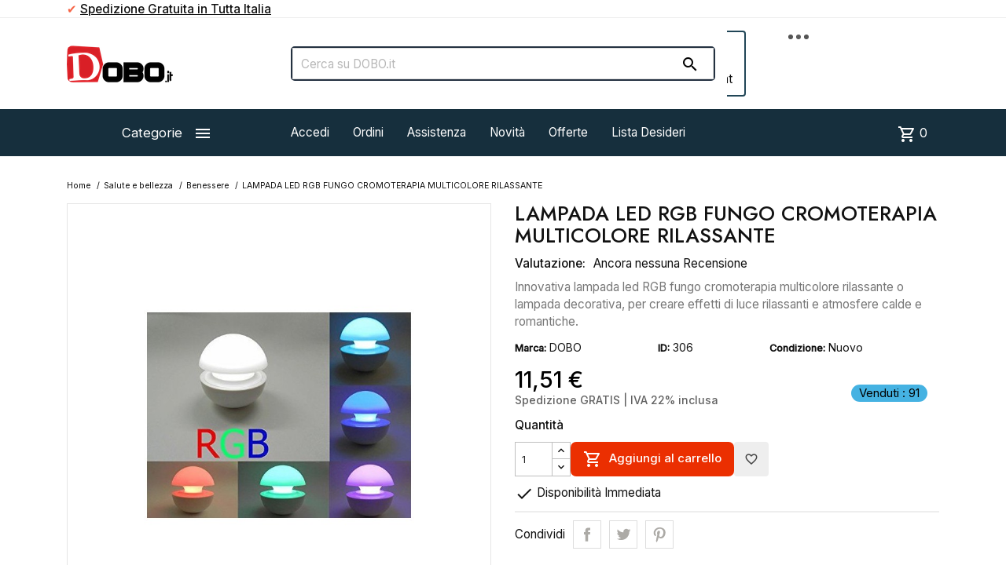

--- FILE ---
content_type: text/html; charset=utf-8
request_url: https://www.dobo.it/benessere/306-lampada-led-rgb-fungo-cromoterapia-multicolore-rilassante-benessere-dobo-7439722734741.html
body_size: 25949
content:
<!DOCTYPE html><html lang=it-IT><head><meta charset=utf-8><meta content="ie=edge" http-equiv=x-ua-compatible><title>DOBO LAMPADA LED RGB FUNGO CROMOTERAPIA MULTICOLORE RILASSANTE for ...</title><meta content="Lampada led RGB fungo cromoterapia multicolore rilassante o lampada decorativa, per creare effetti di luce rilassanti e atmosfere calde e romantiche. Il funz..." name=description><meta content="LAMPADA LED RGB FUNGO CROMOTERAPIA MULTICOLORE RILASSANTE DOBO category_name" name=keywords><link href=https://www.dobo.it/benessere/306-lampada-led-rgb-fungo-cromoterapia-multicolore-rilassante-benessere-dobo-7439722734741.html rel=canonical><script type=application/ld+json>{
    "@context": "https://schema.org",
    "@type": "Organization",
    "name" : "DOBO",
    "url" : "https://www.dobo.it/",
          "logo": {
        "@type": "ImageObject",
        "url":"https://www.dobo.it/img/logo-1767966084.jpg"
      }
      }</script><script type=application/ld+json>{
    "@context": "https://schema.org",
    "@type": "WebPage",
    "isPartOf": {
      "@type": "WebSite",
      "url":  "https://www.dobo.it/",
      "name": "DOBO"
    },
    "name": "DOBO LAMPADA LED RGB FUNGO CROMOTERAPIA MULTICOLORE RILASSANTE for ...",
    "url":  "https://www.dobo.it/benessere/306-lampada-led-rgb-fungo-cromoterapia-multicolore-rilassante-benessere-dobo-7439722734741.html"
  }</script><script type=application/ld+json>{
      "@context": "https://schema.org",
      "@type": "BreadcrumbList",
      "itemListElement": [
                  {
            "@type": "ListItem",
            "position": 1,
            "name": "Home",
            "item": "https://www.dobo.it/"
          },                  {
            "@type": "ListItem",
            "position": 2,
            "name": "Salute e bellezza",
            "item": "https://www.dobo.it/58-salute-e-bellezza"
          },                  {
            "@type": "ListItem",
            "position": 3,
            "name": "Benessere",
            "item": "https://www.dobo.it/63-benessere"
          },                  {
            "@type": "ListItem",
            "position": 4,
            "name": "LAMPADA LED RGB FUNGO CROMOTERAPIA MULTICOLORE RILASSANTE",
            "item": "https://www.dobo.it/benessere/306-lampada-led-rgb-fungo-cromoterapia-multicolore-rilassante-benessere-dobo-7439722734741.html"
          }              ]
    }</script><script type=application/ld+json>{
    "@context": "https://schema.org/",
    "@type":"Product",     "name": "LAMPADA LED RGB FUNGO CROMOTERAPIA MULTICOLORE RILASSANTE",
    "description": "Lampada led RGB fungo cromoterapia multicolore rilassante o lampada decorativa, per creare effetti di luce rilassanti e atmosfere calde e romantiche. Il funz...",
    "category": "Benessere",
    "image" :"https://www.dobo.it/1579-home_default/lampada-led-rgb-fungo-cromoterapia-multicolore-rilassante-benessere-dobo.jpg",    "sku": "306",
    "mpn": "306"
    ,"gtin13": "7439722734741"
        ,
    "brand": {
      "@type": "Thing",
      "name": "DOBO"
    }
    ,

    
            "aggregateRating": {
        "@type": "AggregateRating",
        "ratingValue": "",
        "ratingCount": "0",
        "worstRating": "1",
        "bestRating": "5"
        },
        "review":
        [
          {
            "@type": "Review",
            "reviewRating": {
            "@type": "Rating",
            "ratingValue": 
            },
            "name": "LAMPADA LED RGB FUNGO CROMOTERAPIA MULTICOLORE RILASSANTE",
            "author": {
            "@type": "Person",
            "name": ""
            }
            }
                              ]
    
            ,
    "offers": {
      "@type": "Offer",
      "priceCurrency": "EUR",
      "name": "LAMPADA LED RGB FUNGO CROMOTERAPIA MULTICOLORE RILASSANTE",
      "price": "11.5104",
      "url": "https://www.dobo.it/benessere/306-lampada-led-rgb-fungo-cromoterapia-multicolore-rilassante-benessere-dobo-7439722734741.html",
      "priceValidUntil": "2026-02-09",
              "image": ["https://www.dobo.it/1579-large_default/lampada-led-rgb-fungo-cromoterapia-multicolore-rilassante-benessere-dobo.jpg","https://www.dobo.it/1580-large_default/lampada-led-rgb-fungo-cromoterapia-multicolore-rilassante-benessere-dobo.jpg","https://www.dobo.it/1581-large_default/lampada-led-rgb-fungo-cromoterapia-multicolore-rilassante-benessere-dobo.jpg"],
            "sku": "306",
      "mpn": "306",
      "gtin13": "7439722734741",                                        "availability": "https://schema.org/InStock",
      "seller": {
        "@type": "Organization",
        "name": "DOBO"
      }
    }
      }</script><meta content="DOBO LAMPADA LED RGB FUNGO CROMOTERAPIA MULTICOLORE RILASSANTE for ..." property=og:title><meta content="Lampada led RGB fungo cromoterapia multicolore rilassante o lampada decorativa, per creare effetti di luce rilassanti e atmosfere calde e romantiche. Il funz..." property=og:description><meta content=https://www.dobo.it/benessere/306-lampada-led-rgb-fungo-cromoterapia-multicolore-rilassante-benessere-dobo-7439722734741.html property=og:url><meta content=DOBO property=og:site_name><meta content="width=device-width, initial-scale=1" name=viewport><link href=https://www.dobo.it/img/favicon.ico?1767966084 rel=icon type=image/vnd.microsoft.icon><link href=https://www.dobo.it/img/favicon.ico?1767966084 rel="shortcut icon" type=image/x-icon><link href=https://www.dobo.it/themes/MegaShop/assets/cache/theme-13835c1143.css rel=stylesheet><link href=https://fonts.googleapis.com rel=preconnect><link crossorigin="" href=https://fonts.gstatic.com rel=preconnect><link href="https://fonts.googleapis.com/css2?family=Inter:wght@400;500&family=Jost:wght@500&display=swap" rel=stylesheet><link href="https://fonts.googleapis.com/icon?family=Material+Icons+Outlined" rel=stylesheet><script>var TptnCdDays = "Giorni";
        var TptnCdHrs = "Ore";
        var TptnCdMins = "Min";
        var TptnCdSecs = "Sec";
        var blockwishlistController = "https:\/\/www.dobo.it\/module\/blockwishlist\/action";
        var customerwalleturl = "https:\/\/www.dobo.it\/module\/wkcustomerwallet\/customerwalletdetails";
        var hiAcceptedCookies = {"1":false,"2":false,"3":false,"4":false,"5":false};
        var hiCookieGoogleConsentSettings = {"consentMode":false,"adStorageDefaultValue":"granted","analyticsStorageDefaultValue":"granted","adStorageCookieType":5,"analyticsStorageCookieType":4,"adsDataRedaction":false,"urlPassthrough":false,"adUserDataDefaultValue":"denied","adUserDataCookieType":0,"adPersonalizationDefaultValue":"denied","adPersonalizationCookieType":0,"functionalityStorageDefaultValue":"denied","personalizationStorageDefaultValue":"denied","securityStorageDefaultValue":"denied","cookiesAccepted":0,"adStorageCookieTypeGranted":"denied","analyticsStorageCookieTypeGranted":"denied","adUserDataCookieTypeGranted":"denied","adPersonalizationCookieTypeGranted":"denied","functionalityStorageCookieTypeGranted":"denied","personalizationStorageCookieTypeGranted":"denied","securityStorageCookieTypeGranted":"denied"};
        var prestashop = {"cart":{"products":[],"totals":{"total":{"type":"total","label":"Totale","amount":0,"value":"0,00\u00a0\u20ac"},"total_including_tax":{"type":"total","label":"Totale (tasse incl.)","amount":0,"value":"0,00\u00a0\u20ac"},"total_excluding_tax":{"type":"total","label":"Totale (tasse escl.)","amount":0,"value":"0,00\u00a0\u20ac"}},"subtotals":{"products":{"type":"products","label":"Totale parziale","amount":0,"value":"0,00\u00a0\u20ac"},"discounts":null,"shipping":{"type":"shipping","label":"Spedizione","amount":0,"value":""},"tax":null},"products_count":0,"summary_string":"0 articoli","vouchers":{"allowed":1,"added":[]},"discounts":[],"minimalPurchase":0,"minimalPurchaseRequired":""},"currency":{"id":2,"name":"Euro","iso_code":"EUR","iso_code_num":"978","sign":"\u20ac"},"customer":{"lastname":"","firstname":"","email":null,"birthday":"0000-00-00","newsletter":"0","newsletter_date_add":"0000-00-00 00:00:00","optin":"0","website":null,"company":null,"siret":null,"ape":null,"is_logged":false,"gender":{"type":null,"name":null},"addresses":[]},"language":{"name":"Italiano (Italian)","iso_code":"it","locale":"it-IT","language_code":"it-it","is_rtl":"0","date_format_lite":"d\/m\/Y","date_format_full":"d\/m\/Y H:i:s","id":2},"page":{"title":"","canonical":"https:\/\/www.dobo.it\/benessere\/306-lampada-led-rgb-fungo-cromoterapia-multicolore-rilassante-benessere-dobo-7439722734741.html","meta":{"title":"DOBO LAMPADA LED RGB FUNGO CROMOTERAPIA MULTICOLORE RILASSANTE for ...","description":"Lampada led RGB fungo cromoterapia multicolore rilassante o lampada decorativa, per creare effetti di luce rilassanti e atmosfere calde e romantiche. Il funz...","keywords":"LAMPADA LED RGB FUNGO CROMOTERAPIA MULTICOLORE RILASSANTE DOBO category_name","robots":"index"},"page_name":"product","body_classes":{"lang-it":true,"lang-rtl":false,"country-IT":true,"currency-EUR":true,"layout-full-width":true,"page-product":true,"tax-display-enabled":true,"product-id-306":true,"product-LAMPADA LED RGB FUNGO CROMOTERAPIA MULTICOLORE RILASSANTE":true,"product-id-category-63":true,"product-id-manufacturer-4":true,"product-id-supplier-0":true,"product-available-for-order":true},"admin_notifications":[]},"shop":{"name":"DOBO","logo":"https:\/\/www.dobo.it\/img\/logo-1767966084.jpg","stores_icon":"https:\/\/www.dobo.it\/img\/logo_stores.png","favicon":"https:\/\/www.dobo.it\/img\/favicon.ico"},"urls":{"base_url":"https:\/\/www.dobo.it\/","current_url":"https:\/\/www.dobo.it\/benessere\/306-lampada-led-rgb-fungo-cromoterapia-multicolore-rilassante-benessere-dobo-7439722734741.html","shop_domain_url":"https:\/\/www.dobo.it","img_ps_url":"https:\/\/www.dobo.it\/img\/","img_cat_url":"https:\/\/www.dobo.it\/img\/c\/","img_lang_url":"https:\/\/www.dobo.it\/img\/l\/","img_prod_url":"https:\/\/www.dobo.it\/img\/p\/","img_manu_url":"https:\/\/www.dobo.it\/img\/m\/","img_sup_url":"https:\/\/www.dobo.it\/img\/su\/","img_ship_url":"https:\/\/www.dobo.it\/img\/s\/","img_store_url":"https:\/\/www.dobo.it\/img\/st\/","img_col_url":"https:\/\/www.dobo.it\/img\/co\/","img_url":"https:\/\/www.dobo.it\/themes\/MegaShop\/assets\/img\/","css_url":"https:\/\/www.dobo.it\/themes\/MegaShop\/assets\/css\/","js_url":"https:\/\/www.dobo.it\/themes\/MegaShop\/assets\/js\/","pic_url":"https:\/\/www.dobo.it\/upload\/","pages":{"address":"https:\/\/www.dobo.it\/indirizzo","addresses":"https:\/\/www.dobo.it\/indirizzi","authentication":"https:\/\/www.dobo.it\/login","cart":"https:\/\/www.dobo.it\/carrello","category":"https:\/\/www.dobo.it\/index.php?controller=category","cms":"https:\/\/www.dobo.it\/index.php?controller=cms","contact":"https:\/\/www.dobo.it\/contattaci","discount":"https:\/\/www.dobo.it\/sconto","guest_tracking":"https:\/\/www.dobo.it\/ospite-monitoraggio","history":"https:\/\/www.dobo.it\/storico-ordini","identity":"https:\/\/www.dobo.it\/dettagli","index":"https:\/\/www.dobo.it\/","my_account":"https:\/\/www.dobo.it\/account","order_confirmation":"https:\/\/www.dobo.it\/conferma-ordine","order_detail":"https:\/\/www.dobo.it\/index.php?controller=order-detail","order_follow":"https:\/\/www.dobo.it\/segui-il-tuo-ordine","order":"https:\/\/www.dobo.it\/ordine","order_return":"https:\/\/www.dobo.it\/index.php?controller=order-return","order_slip":"https:\/\/www.dobo.it\/nota-ordine","pagenotfound":"https:\/\/www.dobo.it\/index.php?controller=pagenotfound","password":"https:\/\/www.dobo.it\/recupera-password","pdf_invoice":"https:\/\/www.dobo.it\/index.php?controller=pdf-invoice","pdf_order_return":"https:\/\/www.dobo.it\/index.php?controller=pdf-order-return","pdf_order_slip":"https:\/\/www.dobo.it\/index.php?controller=pdf-order-slip","prices_drop":"https:\/\/www.dobo.it\/index.php?controller=prices-drop","product":"https:\/\/www.dobo.it\/index.php?controller=product","search":"https:\/\/www.dobo.it\/cerca","sitemap":"https:\/\/www.dobo.it\/mappa-del-sito","stores":"https:\/\/www.dobo.it\/index.php?controller=stores","supplier":"https:\/\/www.dobo.it\/fornitori","register":"https:\/\/www.dobo.it\/login?create_account=1","order_login":"https:\/\/www.dobo.it\/ordine?login=1"},"alternative_langs":[],"theme_assets":"\/themes\/MegaShop\/assets\/","actions":{"logout":"https:\/\/www.dobo.it\/?mylogout="},"no_picture_image":{"bySize":{"small_default":{"url":"https:\/\/www.dobo.it\/img\/p\/it-default-small_default.jpg","width":98,"height":98},"cart_default":{"url":"https:\/\/www.dobo.it\/img\/p\/it-default-cart_default.jpg","width":125,"height":125},"home_default":{"url":"https:\/\/www.dobo.it\/img\/p\/it-default-home_default.jpg","width":220,"height":220},"large_default":{"url":"https:\/\/www.dobo.it\/img\/p\/it-default-large_default.jpg","width":800,"height":800}},"small":{"url":"https:\/\/www.dobo.it\/img\/p\/it-default-small_default.jpg","width":98,"height":98},"medium":{"url":"https:\/\/www.dobo.it\/img\/p\/it-default-home_default.jpg","width":220,"height":220},"large":{"url":"https:\/\/www.dobo.it\/img\/p\/it-default-large_default.jpg","width":800,"height":800},"legend":""}},"configuration":{"display_taxes_label":true,"display_prices_tax_incl":false,"is_catalog":false,"show_prices":true,"opt_in":{"partner":false},"quantity_discount":{"type":"discount","label":"Sconto unit\u00e0"},"voucher_enabled":1,"return_enabled":1},"field_required":[],"breadcrumb":{"links":[{"title":"Home","url":"https:\/\/www.dobo.it\/"},{"title":"Salute e bellezza","url":"https:\/\/www.dobo.it\/58-salute-e-bellezza"},{"title":"Benessere","url":"https:\/\/www.dobo.it\/63-benessere"},{"title":"LAMPADA LED RGB FUNGO CROMOTERAPIA MULTICOLORE RILASSANTE","url":"https:\/\/www.dobo.it\/benessere\/306-lampada-led-rgb-fungo-cromoterapia-multicolore-rilassante-benessere-dobo-7439722734741.html"}],"count":4},"link":{"protocol_link":"https:\/\/","protocol_content":"https:\/\/"},"time":1769361495,"static_token":"2804b8c684063e0a23abe07a8899f21f","token":"7798bbe6efd721d23c6a2dee36d085cb","debug":false};
        var productsAlreadyTagged = [];
        var psemailsubscription_subscription = "https:\/\/www.dobo.it\/module\/ps_emailsubscription\/subscription";
        var psr_icon_color = "#435b72";
        var removeFromWishlistUrl = "https:\/\/www.dobo.it\/module\/blockwishlist\/action?action=deleteProductFromWishlist";
        var wishlistAddProductToCartUrl = "https:\/\/www.dobo.it\/module\/blockwishlist\/action?action=addProductToCart";
        var wishlistUrl = "https:\/\/www.dobo.it\/module\/blockwishlist\/view";
        var wkcheckout = 0;</script><style>.dynhook { position: relative;overflow: hidden;}
.dynhook::after { content: "";position: absolute;top: 0;left: -200px;width: 200px;height: 100%;background: linear-gradient(120deg,transparent,rgba(255, 255, 255, 0.4),transparent);animation: jpresta-reflect 1s infinite;pointer-events: none;z-index: 99999; }
@keyframes jpresta-reflect { 100% { left: 100%; }}
.dynhook::before { content: "";position: absolute;top: 5px;left: 50%;width: 6px;height: 6px;border-radius: 50%;background: #555;box-shadow: 10px 0 0 #555, 20px 0 0 #555;animation: jpresta-dots 1.2s infinite linear;pointer-events: none; }
@keyframes jpresta-dots { 0% { box-shadow: 10px 0 0 #555, 20px 0 0 #555; } 33% { box-shadow: 10px 0 0 transparent, 20px 0 0 #555; } 66% { box-shadow: 10px 0 0 #555, 20px 0 0 transparent; } 100% { box-shadow: 10px 0 0 #555, 20px 0 0 #555; } }</style><style>.dynhook{display:inline-block;}</style><script>var jprestaUpdateCartDirectly = 1;
                var jprestaUseCreativeElements = 0;</script><script>pcRunDynamicModulesJs = function() {
// Autoconf - 2025-12-02T09:20:43+00:00
// ps_shoppingcart
// Cart is refreshed from HTML to be faster
// estimateddelivery
if (typeof displayProductEta === 'function') {displayProductEta();}
// blockwishlist
if (typeof productsAlreadyTagged != 'undefined') {
    productsAlreadyTagged.forEach(function(product) {
        let selector = `[data-id-product="${product.id_product}"] .wishlist-button-add`;
        let elements = document.querySelectorAll(selector); 
        elements.forEach(function(element) {
            if (element && element.__vue__) {
                element.__vue__.toggleCheck();
                element.__vue__.idList = parseInt(product.id_wishlist);
            }
        });
    });
}
prestashop.customer=prestashop_pc.customer;
// hicookielaw
if (typeof initHicookie !== 'undefined' && typeof hiCookieLaw !== 'undefined') {initHicookie();}
$(document).on('click', '.hi-cookie-btn', function() {
    document.cookie = "jpresta_cache_context=;path=/;expires=Thu, 01 Jan 1970 00:00:00 GMT";
});
// revws
$('[data-revws-create-trigger]').click(function (e) {
    e.preventDefault();
    var productId = parseInt($(this).data('revws-create-trigger'), 10);
    window.revws({
        type: 'TRIGGER_CREATE_REVIEW'
        , productId: productId
    })
});

$(".prodcrsl").slick({
    autoplay: TptnCrslAutoplay,
    infinite: !1,
    slidesToShow: 4,
    accessibility: 1,
    nextArrow: '',
    prevArrow: '',
    responsive: [{
        breakpoint: 1200,
        settings: {
            slidesToShow: 3
        }
    }, {
        breakpoint: 992,
        settings: {
            slidesToShow: 3
        }
    }, {
        breakpoint: 768,
        settings: {
            slidesToShow: 2
        }
    }]
});
};</script><script>var tptntopbkg_default = '162f3d',
	tptntitlebkg_default = '162f3d',
	tptncartbkg_default = '162f3d',
	tptnpnameclr_default = '000000',
	tptnpriceclr_default = '000000',
	tptnnewbkg_default = '2AC97A',
	tptnsalebkg_default = 'fa6337',
	tptnbtnbkg_default = 'ff3136',
	TptnStickyLG = true,
	TptnStickySM = true,
	TptnBackTop = false,
	TptnCrslAutoplay = false;</script><style>#header .header-bottom,
	#header .mobile-header-bottom {background-color:#162f3d;}
	#header .dtmenu-title,
	#header .mbmenu-title,
	#search_filters_wrapper.filter-show .block-title,
	.crsl-title h2:before,
	.crsl-title h4:before {background-color:#162f3d;}
	.tptncountdown-wrapper .countdown-container {border-color:#162f3d;}
	#_desktop_blockcart-wrapper .m-toggle,
	.tptncart .minicart-title {background-color:#162f3d;}
	.product-title a {color:#000000;}
	.product-price-and-shipping .price,
	.product-price {color:#000000;}
	.product-flags .new {background-color:#2AC97A;}
	.product-flags .discount,
	.product-flags .on-sale {background-color:#fa6337;}
	.btn-primary {background-color:#ff3136;}</style><script>var ed_hours = 'ore';
    var ed_minutes = 'minuti';
    var ed_and = 'E';
    var ed_refresh = 'Il tempo limite di raccolta è stato raggiunto: ti preghiamo di aggiornare dal tuo browser per vedere la nuova data di consegna stimata';
    var ed_disable_cc = 0;
    var ed_has_combi = 0;
    var ed_placement = 5;
    var ed_sm = 1;</script><meta content=KJqmIkU5YoA78SZqe2wa-29KbXhalRJZf5hLsphUDl8 name=google-site-verification><meta content=0430BD16DC244CE116128D0464FEB176 name=msvalidate.01><meta content=d01797f59a54cede name=yandex-verification><meta content=f1b4a9fc659740fc129e name=wot-verification><meta content=lr-m-w-9y7ys485od8pin5yq9t-hdb3nbxx7us-d-sfp929tzzr5o6pkix5xhortodjhchdyrttaizm-4uy4rm16zvr2cf8tuov2a-pumgjri32s79gjwlp3ne3zkoq2 name=norton-safeweb-site-verification><style>.kboverlaygg {
        width: 100%;
        height: 100%;
        position: fixed;
        background: rgba(0,0,0,0.5);
        z-index: 9;
    }</style><script>var abd_ajax_url = '/index.php?fc=module&module=abandonedcart&controller=cron';</script><script>var ets_solo_callbackUrl = 'https://www.dobo.it/module/ets_sociallogin/oauth';</script><meta content=product property=og:type><meta content=https://www.dobo.it/1579-large_default/lampada-led-rgb-fungo-cromoterapia-multicolore-rilassante-benessere-dobo.jpg property=og:image><meta content=11.5104 property=product:pretax_price:amount><meta content=EUR property=product:pretax_price:currency><meta content=11.5104 property=product:price:amount><meta content=EUR property=product:price:currency> <body class="country-it currency-eur lang-it layout-full-width page-product product-available-for-order product-id-306 product-id-category-63 product-id-manufacturer-4 product-id-supplier-0 product-lampada-led-rgb-fungo-cromoterapia-multicolore-rilassante tax-display-enabled" id=product><main><header id=header><div class=header-nav><div class=container><div class=hidden-sm-down id=tptnhtmlbox1><ul><li><span style=color:#f66547;>✔</span><strong> <span style=text-decoration:underline;>Spedizione Gratuita in Tutta Italia</span></strong> <li><strong><span style=color:#f66547;>✔</span> <span style=text-decoration:underline;>Assistenza Telefonica Post Vendita</span></strong> <li><strong><span style=color:#f66547;>✔</span> <span style=text-decoration:underline;>Paga in contanti direttamente al corriere</span> </strong> <li><strong><span style=color:#f66547;>✔</span> <span style=text-decoration:underline;>Paga in 3 rate senza interessi con PayPal Later</span></strong></ul></div><div class="dynhook pc_hookDisplayNav2_209" data-hook=DisplayNav2 data-hookargs="altern=2^" data-hooktype=m data-module=209 id=dyn69765057f0f25><div class=loadingempty></div></div> </div> </div> <div class="header-top hidden-lg-down"><div class=container><div class=row><div class="col-xl-3 shop-logo" id=_desktop_shop-logo><a href=https://www.dobo.it/><img alt=DOBO class="img-fluid logo" height=47 src=https://www.dobo.it/img/logo-1767966084.jpg width=135> </a> </div> <div class="col-xl-6 tptnsearch" data-search-controller-url=//www.dobo.it/cerca id=_desktop_tptnsearch><form action=//www.dobo.it/cerca id=searchbox method=get><input name=controller type=hidden value=search> <input aria-label=Cerca name=s placeholder="Cerca su DOBO.it" type=text> <button type=submit><i class="material-icons search">&#xE8B6;</i> </button></form> </div><div class="dynhook pc_displayTop_15" data-hook=displayTop data-hookargs="" data-hooktype=w data-module=15 id=dyn69765057f150f><div class=loadingempty></div><div class="col-xl-3 user-info" id=_desktop_user-info><div class=login-register><div class=m-toggle><i class=material-icons>&#xE8A6;</i> <span class=m-toggle-title>Account</span></div> <ul class=dropdown-content><li><a href=https://www.dobo.it/account rel=nofollow title="Accedi al tuo account cliente"><i class=material-icons>&#xEA77;</i>Accedi</a> <li><a href="https://www.dobo.it/login?create_account=1" rel=nofollow title="Registra il tuo nuovo account cliente"><i class=material-icons>&#xEA4D;</i>Registrati</a></ul></div> </div></div> </div> </div> </div> <div class="header-bottom hidden-lg-down"><div class=container><div class=row><div class="col-xl-3 hidden-lg-down" id=tptndesktopmenu><div class=dtmenu><div class=dtmenu-title>Categorie<i class=material-icons>&#xE5D2;</i></div> <div class=dtmenu-list><ul class="menu right" id=megamenu><li data-depth=0><a href=https://www.dobo.it/328-🆕-articoli-personalizzati-🆕> 🆕 Articoli Personalizzati 🆕 </a> <ul><li data-depth=1><a href=https://www.dobo.it/329-abbigliamento-uomo-personalizzato> Abbigliamento Uomo Personalizzato </a> <ul><li data-depth=2><a href=https://www.dobo.it/330-t-shirt-uomo-personalizzate> T-shirt Uomo Personalizzate </a> <li data-depth=2><a href=https://www.dobo.it/331-felpe-uomo-personalizzate> Felpe Uomo Personalizzate </a> </ul> <li data-depth=1><a href=https://www.dobo.it/333-abbigliamento-donna-personalizzato> Abbigliamento Donna Personalizzato </a> <ul><li data-depth=2><a href=https://www.dobo.it/334-t-shirt-donna-personalizzate> T-shirt Donna Personalizzate </a> <li data-depth=2><a href=https://www.dobo.it/335-felpe-donna-personalizzate> Felpe Donna Personalizzate </a> </ul> <li data-depth=1><a href=https://www.dobo.it/336-abbigliamento-bimbi-personalizzato> Abbigliamento Bimbi Personalizzato </a> <ul><li data-depth=2><a href=https://www.dobo.it/337-t-shirt-bimbi-personalizzate> T-shirt Bimbi Personalizzate </a> <li data-depth=2><a href=https://www.dobo.it/338-felpe-bimbi-personalizzate> Felpe Bimbi Personalizzate </a> <li data-depth=2><a href=https://www.dobo.it/339-bavaglini-personalizzati> Bavaglini Personalizzati </a> </ul> <li data-depth=1><a href=https://www.dobo.it/346-prodotti-personalizzati-occasioni-speciali> Prodotti per Occasioni Speciali </a> <li data-depth=1><a href=https://www.dobo.it/340-accessori-personalizzati> Accessori Personalizzati </a> <ul><li data-depth=2><a href=https://www.dobo.it/332-gilet-personalizzati> Gilet Personalizzati </a> <li data-depth=2><a href=https://www.dobo.it/341-zainetti-personalizzati> Zainetti Personalizzati </a> <li data-depth=2><a href=https://www.dobo.it/342-tazze-e-borracce-personalizzate> Tazze e Borracce Personalizzate </a> <li data-depth=2><a href=https://www.dobo.it/343-puzzle-personalizzati> Puzzle Personalizzati </a> <li data-depth=2><a href=https://www.dobo.it/344-portachiavi-personalizzati> Portachiavi Personalizzati </a> <li data-depth=2><a href=https://www.dobo.it/345-calendari-personalizzati> Calendari Personalizzati </a> </ul> <li data-depth=1><a href=https://www.dobo.it/347-prodotti-personalizzati-da-lavoro> Prodotti Da Lavoro </a> </ul> <li data-depth=0><a href=https://www.dobo.it/58-salute-e-bellezza> Salute e bellezza </a> <ul><li data-depth=1><a href=https://www.dobo.it/59-cura-della-pelle> Cura della pelle </a> <li data-depth=1><a href=https://www.dobo.it/60-accessori-barba-e-capelli-> Accessori barba e capelli </a> <li data-depth=1><a href=https://www.dobo.it/61-manicure-e-pedicure> Manicure e Pedicure </a> <li data-depth=1><a href=https://www.dobo.it/62-make-up-e-accessori> Make Up e Accessori </a> <li data-depth=1><a href=https://www.dobo.it/63-benessere> Benessere </a> <li data-depth=1><a href=https://www.dobo.it/181-ortopedia-e-sanitaria> Ortopedia e sanitaria </a> <ul><li data-depth=2><a href=https://www.dobo.it/182-fasce-cinture-busti-e-tutori> Fasce Cinture Busti e Tutori </a> <li data-depth=2><a href=https://www.dobo.it/198-termometri-test-e-sterilizzatori> Termometri, Test e Sterilizzatori </a> <li data-depth=2><a href=https://www.dobo.it/218-plantari-e-cura-del-piede> Plantari e Cura del piede </a> </ul></ul> <li data-depth=0><a href=https://www.dobo.it/293-prima-infanzia> Prima Infanzia </a> <ul><li data-depth=1><a href=https://www.dobo.it/294-allattamento-e-accessori> Allattamento e Accessori </a> <ul><li data-depth=2><a href=https://www.dobo.it/295-allattamento-al-seno> Allattamento al seno </a> <li data-depth=2><a href=https://www.dobo.it/296-allattamento-artificiale> Allattamento Artificiale </a> </ul> <li data-depth=1><a href=https://www.dobo.it/297-bagnetto-e-igiene> Bagnetto e Igiene </a> <ul><li data-depth=2><a href=https://www.dobo.it/298-fasciatoi-e-vaschette> Fasciatoi e Vaschette </a> <li data-depth=2><a href=https://www.dobo.it/299-prodotti-per-la-cura> Prodotti per la Cura </a> </ul> <li data-depth=1><a href=https://www.dobo.it/316-alimentazione-e-accessori> Alimentazione e Accessori </a> <li data-depth=1><a href=https://www.dobo.it/300-coordinati-tessili> Coordinati Tessili </a> <li data-depth=1><a href=https://www.dobo.it/301-attività-e-intrattenimento> Attività e Intrattenimento </a> <ul><li data-depth=2><a href=https://www.dobo.it/302-giocattoli-sensoriali> Giocattoli Sensoriali </a> <li data-depth=2><a href=https://www.dobo.it/303-giochi-motori> Giochi Motori </a> <li data-depth=2><a href=https://www.dobo.it/304-intrattenimento-musicale> Intrattenimento Musicale </a> </ul> <li data-depth=1><a href=https://www.dobo.it/305-accessori-per-il-viaggio> Accessori per il Viaggio </a> </ul> <li data-depth=0><a href=https://www.dobo.it/67-casa-e-cucina> Casa e Cucina </a> <ul><li data-depth=1><a href=https://www.dobo.it/69-utensili-e-accessori-cucina> Utensili e accessori Cucina </a> <li data-depth=1><a href=https://www.dobo.it/215-elettrodomestici> Elettrodomestici </a> <ul><li data-depth=2><a href=https://www.dobo.it/68-aspirapolveri-scope-elettriche-e-ferri-da-stiro> Aspirapolveri Scope elettriche e Ferri da stiro </a> <li data-depth=2><a href=https://www.dobo.it/197-bilance-e-misuratori> Bilance e misuratori </a> <li data-depth=2><a href=https://www.dobo.it/221-piccoli-elettrodomestici> Piccoli Elettrodomestici </a> <li data-depth=2><a href=https://www.dobo.it/222-accessori-e-gadget-> Accessori e Gadget </a> </ul> <li data-depth=1><a href=https://www.dobo.it/71-climatizzazione-e-riscaldamento> Climatizzazione e riscaldamento </a> <li data-depth=1><a href=https://www.dobo.it/72-decorazioni-per-interni> Decorazioni per Interni </a> <li data-depth=1><a href=https://www.dobo.it/252-tappeti-ed-arazzi> Tappeti ed Arazzi </a> <li data-depth=1><a href=https://www.dobo.it/247-caffè-in-cialde-e-capsule-> Caffè in Cialde e Capsule </a> <li data-depth=1><a href=https://www.dobo.it/70-tazze-e-bicchieri> Tazze e bicchieri </a> <li data-depth=1><a href=https://www.dobo.it/229-tovaglie-e-biancheria> Tovaglie e biancheria </a> <ul><li data-depth=2><a href=https://www.dobo.it/230-accappatoi-asciugamani-e-teli> Accappatoi, asciugamani e teli </a> </ul> <li data-depth=1><a href=https://www.dobo.it/169-erogatori-e-dispenser> Erogatori e dispenser </a> <li data-depth=1><a href=https://www.dobo.it/177-articoli-per-fumatori> Articoli per fumatori </a> <li data-depth=1><a href=https://www.dobo.it/199-orologi-e-sveglie> Orologi e sveglie </a> <li data-depth=1><a href=https://www.dobo.it/213-bagno> Bagno </a> <li data-depth=1><a href=https://www.dobo.it/216-pulizia-bucato-e-diffusori-aromi> Pulizia Bucato e diffusori aromi </a> </ul> <li data-depth=0><a href=https://www.dobo.it/253-cibo-ed-alimenti-> Cibo ed Alimenti </a> <ul><li data-depth=1><a href=https://www.dobo.it/254-snack-salati> Snack Salati </a> <li data-depth=1><a href=https://www.dobo.it/255-snack-dolci> Snack Dolci </a> <li data-depth=1><a href=https://www.dobo.it/256-bevande> Bevande </a> <li data-depth=1><a href=https://www.dobo.it/257-condimenti> Condimenti </a> </ul> <li data-depth=0><a href=https://www.dobo.it/40-audio-video-e-telefonia> Audio Video e Telefonia </a> <ul><li data-depth=1><a href=https://www.dobo.it/132-casse-altoparlanti> Casse Altoparlanti </a> <li data-depth=1><a href=https://www.dobo.it/134-radio-hi-fi-e-amplificatori> Radio Hi-Fi e Amplificatori </a> <li data-depth=1><a href=https://www.dobo.it/151-alimentatori-caricatori-e-batterie> Alimentatori Caricatori e Batterie </a> <li data-depth=1><a href=https://www.dobo.it/161-telecomandi-e-accessori-tv> Telecomandi e Accessori TV </a> <li data-depth=1><a href=https://www.dobo.it/162-prese-adattatori-e-cavi> Prese adattatori e cavi </a> <li data-depth=1><a href=https://www.dobo.it/163-telecamere-e-accessori> Telecamere e accessori </a> <li data-depth=1><a href=https://www.dobo.it/165-microfoni-e-accessori> Microfoni e accessori </a> <li data-depth=1><a href=https://www.dobo.it/166-cuffie> Cuffie </a> <li data-depth=1><a href=https://www.dobo.it/171-supporti-e-stand> Supporti e stand </a> <li data-depth=1><a href=https://www.dobo.it/124-informatica> Informatica </a> <ul><li data-depth=2><a href=https://www.dobo.it/125-mouse-e-tastiere> Mouse e tastiere </a> <li data-depth=2><a href=https://www.dobo.it/126-accessori-per-tablet> Accessori per Tablet </a> <li data-depth=2><a href=https://www.dobo.it/127-archiviazione-dati> Archiviazione dati </a> <li data-depth=2><a href=https://www.dobo.it/128-modem-e-router> Modem e Router </a> <li data-depth=2><a href=https://www.dobo.it/140-accessori-pc-e-laptop> Accessori PC e laptop </a> <li data-depth=2><a href=https://www.dobo.it/141-console-e-accessori> Console e accessori </a> <li data-depth=2><a href=https://www.dobo.it/143-alimentatori-e-caricabatterie> Alimentatori e caricabatterie </a> <li data-depth=2><a href=https://www.dobo.it/152-hub-usb-multiprese-e-cavi> Hub USB multiprese e Cavi </a> </ul> <li data-depth=1><a href=https://www.dobo.it/42-telefonia-e-accessori-> Telefonia e Accessori </a> <ul><li data-depth=2><a href=https://www.dobo.it/43-cuffie-casse-e-auricolari> Cuffie Casse e Auricolari </a> <li data-depth=2><a href=https://www.dobo.it/44-cavi-> Cavi </a> <li data-depth=2><a href=https://www.dobo.it/45-pellicole-e-protezioni> Pellicole e Protezioni </a> <li data-depth=2><a href=https://www.dobo.it/46-supporti-stand-e-accessori> Supporti, Stand e accessori </a> <li data-depth=2><a href=https://www.dobo.it/139-telefoni-mobili-e-fissi> Telefoni mobili e fissi </a> <li data-depth=2><a href=https://www.dobo.it/142-caricabatterie-e-power-bank> Caricabatterie e Power Bank </a> <li data-depth=2><a href=https://www.dobo.it/186-walkie-talkie-e-smartwatch> Walkie Talkie e smartwatch </a> </ul></ul> <li data-depth=0><a href=https://www.dobo.it/42-telefonia-e-accessori-> Telefonia e Accessori </a> <ul><li data-depth=1><a href=https://www.dobo.it/43-cuffie-casse-e-auricolari> Cuffie Casse e Auricolari </a> <li data-depth=1><a href=https://www.dobo.it/44-cavi-> Cavi </a> <li data-depth=1><a href=https://www.dobo.it/45-pellicole-e-protezioni> Pellicole e Protezioni </a> <li data-depth=1><a href=https://www.dobo.it/46-supporti-stand-e-accessori> Supporti, Stand e accessori </a> <li data-depth=1><a href=https://www.dobo.it/139-telefoni-mobili-e-fissi> Telefoni mobili e fissi </a> <li data-depth=1><a href=https://www.dobo.it/142-caricabatterie-e-power-bank> Caricabatterie e Power Bank </a> <li data-depth=1><a href=https://www.dobo.it/186-walkie-talkie-e-smartwatch> Walkie Talkie e smartwatch </a> </ul> <li data-depth=0><a href=https://www.dobo.it/48-illuminazione-e-sorveglianza> Illuminazione e Sorveglianza </a> <ul><li data-depth=1><a href=https://www.dobo.it/51-torce-lanterne-e-lampade-portatili> Torce Lanterne e Lampade portatili </a> <li data-depth=1><a href=https://www.dobo.it/173-illuminazione-per-interni> Illuminazione per interni </a> <ul><li data-depth=2><a href=https://www.dobo.it/50-lampade-da-tavolo> Lampade da tavolo </a> <li data-depth=2><a href=https://www.dobo.it/175-lampadine-lampade-e-portalampade> Lampadine Lampade e portalampade </a> </ul> <li data-depth=1><a href=https://www.dobo.it/174-illuminazione-per-esterni> Illuminazione per esterni </a> <li data-depth=1><a href=https://www.dobo.it/52-sicurezza-e-sorveglianza> Sicurezza e Sorveglianza </a> <ul><li data-depth=2><a href=https://www.dobo.it/119-telecamere-citofoni-e-accessori> Telecamere citofoni e accessori </a> <li data-depth=2><a href=https://www.dobo.it/120-sensori-allarmi-e-antifurti> Sensori Allarmi e Antifurti </a> <li data-depth=2><a href=https://www.dobo.it/123-casseforti> Casseforti </a> </ul></ul> <li data-depth=0><a href=https://www.dobo.it/258-bricolage-e-fai-da-te> Bricolage e Fai da Te </a> <ul><li data-depth=1><a href=https://www.dobo.it/259-ferramenta> Ferramenta </a> <ul><li data-depth=2><a href=https://www.dobo.it/260-attrezzi-manuali> Attrezzi Manuali </a> <li data-depth=2><a href=https://www.dobo.it/118-nastri-adesivi-fascette-e-collanti> Nastri adesivi fascette e collanti </a> <li data-depth=2><a href=https://www.dobo.it/191-minuteria> Minuteria </a> <li data-depth=2><a href=https://www.dobo.it/153-saldatori-misuratori-e-tester> Saldatori, Misuratori e tester </a> <li data-depth=2><a href=https://www.dobo.it/261-torce-e-lampade> Torce e Lampade </a> <li data-depth=2><a href=https://www.dobo.it/262-serrature-e-casseforti> Serrature e Casseforti </a> <li data-depth=2><a href=https://www.dobo.it/214-staffe-cerniere-ganci-e-moschettoni> Staffe cerniere ganci e moschettoni </a> <li data-depth=2><a href=https://www.dobo.it/263-minuteria-old> Minuteria-old </a> <li data-depth=2><a href=https://www.dobo.it/264-arredo-per-officine> Arredo per Officine </a> </ul> <li data-depth=1><a href=https://www.dobo.it/265-materiale-elettrico> Materiale Elettrico </a> <li data-depth=1><a href=https://www.dobo.it/266-elettroutensili> Elettroutensili </a> <ul><li data-depth=2><a href=https://www.dobo.it/267-seghe-e-troncatrici> Seghe e Troncatrici </a> <li data-depth=2><a href=https://www.dobo.it/268-generatori-di-corrente> Generatori di Corrente </a> <li data-depth=2><a href=https://www.dobo.it/269-trapani-e-avvitatori> Trapani e Avvitatori </a> <li data-depth=2><a href=https://www.dobo.it/270-smerigliatrici-e-fresatrici> Smerigliatrici e Fresatrici </a> <li data-depth=2><a href=https://www.dobo.it/271-compressori-e-accessori> Compressori e Accessori </a> <li data-depth=2><a href=https://www.dobo.it/272-saldatrici-e-accessori> Saldatrici e Accessori </a> <li data-depth=2><a href=https://www.dobo.it/273-levigatrici-e-piallatrici> Levigatrici e Piallatrici </a> <li data-depth=2><a href=https://www.dobo.it/274-altri-elettroutensili> Altri Elettroutensili </a> </ul> <li data-depth=1><a href=https://www.dobo.it/275-lavelli-e-rubinetti> Lavelli e Rubinetti </a> <li data-depth=1><a href=https://www.dobo.it/276-abbigliamento-lavoro-e-dpi> Abbigliamento Lavoro e DPI </a> <li data-depth=1><a href=https://www.dobo.it/277-lampadine> Lampadine </a> <li data-depth=1><a href=https://www.dobo.it/278-pittura-e-accessori> Pittura e Accessori </a> <li data-depth=1><a href=https://www.dobo.it/326-fotovoltaico-ed-accessori> Fotovoltaico ed Accessori </a> </ul> <li data-depth=0><a href=https://www.dobo.it/279-giardinaggio-ed-esterni> Giardinaggio ed Esterni </a> <ul><li data-depth=1><a href=https://www.dobo.it/280-utensili-giardinaggio> Utensili Giardinaggio </a> <ul><li data-depth=2><a href=https://www.dobo.it/281-utensili-manuali-> Utensili Manuali </a> <li data-depth=2><a href=https://www.dobo.it/282-decespugliatore> Decespugliatore </a> <li data-depth=2><a href=https://www.dobo.it/283-soffiatori> Soffiatori </a> <li data-depth=2><a href=https://www.dobo.it/284-taglierba> Taglierba </a> <li data-depth=2><a href=https://www.dobo.it/285-motosega> Motosega </a> <li data-depth=2><a href=https://www.dobo.it/286-tagliasiepi> Tagliasiepi </a> </ul> <li data-depth=1><a href=https://www.dobo.it/287-arredamento-da-esterni> Arredamento da Esterni </a> <li data-depth=1><a href=https://www.dobo.it/288-accessori-giardinaggio> Accessori Giardinaggio </a> <li data-depth=1><a href=https://www.dobo.it/220-idraulica-e-irrigazione> Idraulica e Irrigazione </a> <li data-depth=1><a href=https://www.dobo.it/289-illuminazione-per-esterni> Illuminazione per Esterni </a> <li data-depth=1><a href=https://www.dobo.it/290-barbecue-e-accessori-> Barbecue e Accessori </a> <li data-depth=1><a href=https://www.dobo.it/291-insetticidi-e-repellenti> Insetticidi e Repellenti </a> <li data-depth=1><a href=https://www.dobo.it/292-piscine-e-accessori> Piscine e Accessori </a> </ul> <li data-depth=0><a href=https://www.dobo.it/57-auto-e-moto> Auto e moto </a> <ul><li data-depth=1><a href=https://www.dobo.it/87-accessori-auto-e-moto> Accessori Auto e Moto </a> <ul><li data-depth=2><a href=https://www.dobo.it/205-adesivi> Adesivi </a> <li data-depth=2><a href=https://www.dobo.it/207-manutenzione-e-sicurezza> Manutenzione e sicurezza </a> <li data-depth=2><a href=https://www.dobo.it/208-accessori-telefono> Accessori telefono </a> <li data-depth=2><a href=https://www.dobo.it/209-accessori-elettronici> Accessori elettronici </a> <li data-depth=2><a href=https://www.dobo.it/210-accessori-da-viaggio> Accessori da viaggio </a> <li data-depth=2><a href=https://www.dobo.it/211-tappezzeria-e-carrozzeria> Tappezzeria e carrozzeria </a> <li data-depth=2><a href=https://www.dobo.it/219-moto-e-bici> Moto e Bici </a> </ul> <li data-depth=1><a href=https://www.dobo.it/88-spazzole-tergicristallo-> Spazzole Tergicristallo </a> <ul><li data-depth=2><a href=https://www.dobo.it/89-alfa-romeo> Alfa Romeo </a> <li data-depth=2><a href=https://www.dobo.it/90-audi> Audi </a> <li data-depth=2><a href=https://www.dobo.it/91-bmw> BMW </a> <li data-depth=2><a href=https://www.dobo.it/92-chevrolet> Chevrolet </a> <li data-depth=2><a href=https://www.dobo.it/93-citroen> Citroen </a> <li data-depth=2><a href=https://www.dobo.it/94-dacia> Dacia </a> <li data-depth=2><a href=https://www.dobo.it/95-daewoo> Daewoo </a> <li data-depth=2><a href=https://www.dobo.it/96-daihatsu> Daihatsu </a> <li data-depth=2><a href=https://www.dobo.it/97-fiat> Fiat </a> <li data-depth=2><a href=https://www.dobo.it/98-ford> Ford </a> <li data-depth=2><a href=https://www.dobo.it/99-hyundai> Hyundai </a> <li data-depth=2><a href=https://www.dobo.it/100-jeep> Jeep </a> <li data-depth=2><a href=https://www.dobo.it/101-kia> Kia </a> <li data-depth=2><a href=https://www.dobo.it/102-lancia> Lancia </a> <li data-depth=2><a href=https://www.dobo.it/103-land-rover> Land Rover </a> <li data-depth=2><a href=https://www.dobo.it/104-mercedes> Mercedes </a> <li data-depth=2><a href=https://www.dobo.it/105-mini> Mini </a> <li data-depth=2><a href=https://www.dobo.it/106-mitsubishi> Mitsubishi </a> <li data-depth=2><a href=https://www.dobo.it/107-nissan> Nissan </a> <li data-depth=2><a href=https://www.dobo.it/108-opel> Opel </a> <li data-depth=2><a href=https://www.dobo.it/109-peugeot> Peugeot </a> <li data-depth=2><a href=https://www.dobo.it/110-renault> Renault </a> <li data-depth=2><a href=https://www.dobo.it/111-seat> Seat </a> <li data-depth=2><a href=https://www.dobo.it/112-skoda> Skoda </a> <li data-depth=2><a href=https://www.dobo.it/113-smart> Smart </a> <li data-depth=2><a href=https://www.dobo.it/114-suzuki> Suzuki </a> <li data-depth=2><a href=https://www.dobo.it/115-toyota> Toyota </a> <li data-depth=2><a href=https://www.dobo.it/116-volkswagen> Volkswagen </a> <li data-depth=2><a href=https://www.dobo.it/117-volvo> Volvo </a> </ul> <li data-depth=1><a href=https://www.dobo.it/144-audio-ed-elettronica> Audio ed elettronica </a> <ul><li data-depth=2><a href=https://www.dobo.it/136-inverter> Inverter </a> <li data-depth=2><a href=https://www.dobo.it/145-casse-e-altoparlanti> Casse e Altoparlanti </a> <li data-depth=2><a href=https://www.dobo.it/146-autoradio-e-trasmettitori-fm> Autoradio e Trasmettitori FM </a> <li data-depth=2><a href=https://www.dobo.it/150-batterie-caricabatterie-e-cavi> Batterie, Caricabatterie e Cavi </a> </ul> <li data-depth=1><a href=https://www.dobo.it/172-fari-e-lampade-> Fari e Lampade </a> <li data-depth=1><a href=https://www.dobo.it/248-pulizia-e-manutenzione-> Pulizia e Manutenzione </a> </ul> <li data-depth=0><a href=https://www.dobo.it/64-animali-domestici> Animali domestici </a> <ul><li data-depth=1><a href=https://www.dobo.it/65-cura-degli-animali> Cura degli animali </a> <li data-depth=1><a href=https://www.dobo.it/66-accessori-per-animali> Accessori per animali </a> <li data-depth=1><a href=https://www.dobo.it/250-cibo-umido> Cibo Umido </a> <li data-depth=1><a href=https://www.dobo.it/251-cibo-secco> Cibo secco </a> </ul> <li data-depth=0><a href=https://www.dobo.it/237-scuola-e-ufficio> Scuola e Ufficio </a> <ul><li data-depth=1><a href=https://www.dobo.it/327-tutto-per-l-imballaggio> Tutto per l&#039;imballaggio </a> <li data-depth=1><a href=https://www.dobo.it/196-feste-e-occasioni-speciali> Feste e Occasioni speciali </a> <li data-depth=1><a href=https://www.dobo.it/212-cancelleria-e-prodotti-per-ufficio> Cancelleria </a> <li data-depth=1><a href=https://www.dobo.it/238-tutto-per-la-scuola> Tutto per la Scuola </a> </ul> <li data-depth=0><a href=https://www.dobo.it/53-sport-e-tempo-libero> Sport e Tempo libero </a> <ul><li data-depth=1><a href=https://www.dobo.it/54-fitness-e-palestra> Fitness e palestra </a> <li data-depth=1><a href=https://www.dobo.it/56-accessori-> Accessori </a> <li data-depth=1><a href=https://www.dobo.it/192-binocoli-e-strumenti-ottici> Binocoli e Strumenti ottici </a> <li data-depth=1><a href=https://www.dobo.it/194-accessori-da-viaggio> Accessori da Viaggio </a> <li data-depth=1><a href=https://www.dobo.it/55-abbigliamento-sportivo> Abbigliamento sportivo </a> </ul> <li data-depth=0><a href=https://www.dobo.it/231--vietato-ai-minori-> ❌ VIETATO AI MINORI ❌ </a> </ul> </div></div> </div> <div class=hidden-xl-up id=_desktop_tptnmobilemenu><div class=m-toggle><i class=material-icons>&#xE5D2;</i> <span class=m-toggle-title>Categorie</span></div> <div class=mbmenu><div class=mbmenu-title>Categorie<i class=material-icons>&#xE5CD;</i></div> <ul data-depth=0><li id=category-328><a data-depth=0 href=https://www.dobo.it/328-🆕-articoli-personalizzati-🆕><span class="float-xs-right hidden-xl-up"><span class="collapse-icons navbar-toggler" data-target=#mobile_menu_65592 data-toggle=collapse><i class="add material-icons">&#xE145;</i> <i class="material-icons remove">&#xE15B;</i></span> </span> 🆕 Articoli Personalizzati 🆕 </a> <div class=collapse id=mobile_menu_65592><ul data-depth=1><li id=category-329><a data-depth=1 href=https://www.dobo.it/329-abbigliamento-uomo-personalizzato><span class="float-xs-right hidden-xl-up"><span class="collapse-icons navbar-toggler" data-target=#mobile_menu_71017 data-toggle=collapse><i class="add material-icons">&#xE145;</i> <i class="material-icons remove">&#xE15B;</i></span> </span> Abbigliamento Uomo Personalizzato </a> <div class=collapse id=mobile_menu_71017><ul data-depth=2><li id=category-330><a data-depth=2 href=https://www.dobo.it/330-t-shirt-uomo-personalizzate> T-shirt Uomo Personalizzate </a> <li id=category-331><a data-depth=2 href=https://www.dobo.it/331-felpe-uomo-personalizzate> Felpe Uomo Personalizzate </a> </ul> </div> <li id=category-333><a data-depth=1 href=https://www.dobo.it/333-abbigliamento-donna-personalizzato><span class="float-xs-right hidden-xl-up"><span class="collapse-icons navbar-toggler" data-target=#mobile_menu_89643 data-toggle=collapse><i class="add material-icons">&#xE145;</i> <i class="material-icons remove">&#xE15B;</i></span> </span> Abbigliamento Donna Personalizzato </a> <div class=collapse id=mobile_menu_89643><ul data-depth=2><li id=category-334><a data-depth=2 href=https://www.dobo.it/334-t-shirt-donna-personalizzate> T-shirt Donna Personalizzate </a> <li id=category-335><a data-depth=2 href=https://www.dobo.it/335-felpe-donna-personalizzate> Felpe Donna Personalizzate </a> </ul> </div> <li id=category-336><a data-depth=1 href=https://www.dobo.it/336-abbigliamento-bimbi-personalizzato><span class="float-xs-right hidden-xl-up"><span class="collapse-icons navbar-toggler" data-target=#mobile_menu_3205 data-toggle=collapse><i class="add material-icons">&#xE145;</i> <i class="material-icons remove">&#xE15B;</i></span> </span> Abbigliamento Bimbi Personalizzato </a> <div class=collapse id=mobile_menu_3205><ul data-depth=2><li id=category-337><a data-depth=2 href=https://www.dobo.it/337-t-shirt-bimbi-personalizzate> T-shirt Bimbi Personalizzate </a> <li id=category-338><a data-depth=2 href=https://www.dobo.it/338-felpe-bimbi-personalizzate> Felpe Bimbi Personalizzate </a> <li id=category-339><a data-depth=2 href=https://www.dobo.it/339-bavaglini-personalizzati> Bavaglini Personalizzati </a> </ul> </div> <li id=category-346><a data-depth=1 href=https://www.dobo.it/346-prodotti-personalizzati-occasioni-speciali> Prodotti per Occasioni Speciali </a> <li id=category-340><a data-depth=1 href=https://www.dobo.it/340-accessori-personalizzati><span class="float-xs-right hidden-xl-up"><span class="collapse-icons navbar-toggler" data-target=#mobile_menu_8403 data-toggle=collapse><i class="add material-icons">&#xE145;</i> <i class="material-icons remove">&#xE15B;</i></span> </span> Accessori Personalizzati </a> <div class=collapse id=mobile_menu_8403><ul data-depth=2><li id=category-332><a data-depth=2 href=https://www.dobo.it/332-gilet-personalizzati> Gilet Personalizzati </a> <li id=category-341><a data-depth=2 href=https://www.dobo.it/341-zainetti-personalizzati> Zainetti Personalizzati </a> <li id=category-342><a data-depth=2 href=https://www.dobo.it/342-tazze-e-borracce-personalizzate> Tazze e Borracce Personalizzate </a> <li id=category-343><a data-depth=2 href=https://www.dobo.it/343-puzzle-personalizzati> Puzzle Personalizzati </a> <li id=category-344><a data-depth=2 href=https://www.dobo.it/344-portachiavi-personalizzati> Portachiavi Personalizzati </a> <li id=category-345><a data-depth=2 href=https://www.dobo.it/345-calendari-personalizzati> Calendari Personalizzati </a> </ul> </div> <li id=category-347><a data-depth=1 href=https://www.dobo.it/347-prodotti-personalizzati-da-lavoro> Prodotti Da Lavoro </a> </ul> </div> <li id=category-58><a data-depth=0 href=https://www.dobo.it/58-salute-e-bellezza><span class="float-xs-right hidden-xl-up"><span class="collapse-icons navbar-toggler" data-target=#mobile_menu_68326 data-toggle=collapse><i class="add material-icons">&#xE145;</i> <i class="material-icons remove">&#xE15B;</i></span> </span> Salute e bellezza </a> <div class=collapse id=mobile_menu_68326><ul data-depth=1><li id=category-59><a data-depth=1 href=https://www.dobo.it/59-cura-della-pelle> Cura della pelle </a> <li id=category-60><a data-depth=1 href=https://www.dobo.it/60-accessori-barba-e-capelli-> Accessori barba e capelli </a> <li id=category-61><a data-depth=1 href=https://www.dobo.it/61-manicure-e-pedicure> Manicure e Pedicure </a> <li id=category-62><a data-depth=1 href=https://www.dobo.it/62-make-up-e-accessori> Make Up e Accessori </a> <li id=category-63><a data-depth=1 href=https://www.dobo.it/63-benessere> Benessere </a> <li id=category-181><a data-depth=1 href=https://www.dobo.it/181-ortopedia-e-sanitaria><span class="float-xs-right hidden-xl-up"><span class="collapse-icons navbar-toggler" data-target=#mobile_menu_31770 data-toggle=collapse><i class="add material-icons">&#xE145;</i> <i class="material-icons remove">&#xE15B;</i></span> </span> Ortopedia e sanitaria </a> <div class=collapse id=mobile_menu_31770><ul data-depth=2><li id=category-182><a data-depth=2 href=https://www.dobo.it/182-fasce-cinture-busti-e-tutori> Fasce Cinture Busti e Tutori </a> <li id=category-198><a data-depth=2 href=https://www.dobo.it/198-termometri-test-e-sterilizzatori> Termometri, Test e Sterilizzatori </a> <li id=category-218><a data-depth=2 href=https://www.dobo.it/218-plantari-e-cura-del-piede> Plantari e Cura del piede </a> </ul> </div></ul> </div> <li id=category-293><a data-depth=0 href=https://www.dobo.it/293-prima-infanzia><span class="float-xs-right hidden-xl-up"><span class="collapse-icons navbar-toggler" data-target=#mobile_menu_87701 data-toggle=collapse><i class="add material-icons">&#xE145;</i> <i class="material-icons remove">&#xE15B;</i></span> </span> Prima Infanzia </a> <div class=collapse id=mobile_menu_87701><ul data-depth=1><li id=category-294><a data-depth=1 href=https://www.dobo.it/294-allattamento-e-accessori><span class="float-xs-right hidden-xl-up"><span class="collapse-icons navbar-toggler" data-target=#mobile_menu_15647 data-toggle=collapse><i class="add material-icons">&#xE145;</i> <i class="material-icons remove">&#xE15B;</i></span> </span> Allattamento e Accessori </a> <div class=collapse id=mobile_menu_15647><ul data-depth=2><li id=category-295><a data-depth=2 href=https://www.dobo.it/295-allattamento-al-seno> Allattamento al seno </a> <li id=category-296><a data-depth=2 href=https://www.dobo.it/296-allattamento-artificiale> Allattamento Artificiale </a> </ul> </div> <li id=category-297><a data-depth=1 href=https://www.dobo.it/297-bagnetto-e-igiene><span class="float-xs-right hidden-xl-up"><span class="collapse-icons navbar-toggler" data-target=#mobile_menu_15056 data-toggle=collapse><i class="add material-icons">&#xE145;</i> <i class="material-icons remove">&#xE15B;</i></span> </span> Bagnetto e Igiene </a> <div class=collapse id=mobile_menu_15056><ul data-depth=2><li id=category-298><a data-depth=2 href=https://www.dobo.it/298-fasciatoi-e-vaschette> Fasciatoi e Vaschette </a> <li id=category-299><a data-depth=2 href=https://www.dobo.it/299-prodotti-per-la-cura> Prodotti per la Cura </a> </ul> </div> <li id=category-316><a data-depth=1 href=https://www.dobo.it/316-alimentazione-e-accessori> Alimentazione e Accessori </a> <li id=category-300><a data-depth=1 href=https://www.dobo.it/300-coordinati-tessili> Coordinati Tessili </a> <li id=category-301><a data-depth=1 href=https://www.dobo.it/301-attività-e-intrattenimento><span class="float-xs-right hidden-xl-up"><span class="collapse-icons navbar-toggler" data-target=#mobile_menu_32258 data-toggle=collapse><i class="add material-icons">&#xE145;</i> <i class="material-icons remove">&#xE15B;</i></span> </span> Attività e Intrattenimento </a> <div class=collapse id=mobile_menu_32258><ul data-depth=2><li id=category-302><a data-depth=2 href=https://www.dobo.it/302-giocattoli-sensoriali> Giocattoli Sensoriali </a> <li id=category-303><a data-depth=2 href=https://www.dobo.it/303-giochi-motori> Giochi Motori </a> <li id=category-304><a data-depth=2 href=https://www.dobo.it/304-intrattenimento-musicale> Intrattenimento Musicale </a> </ul> </div> <li id=category-305><a data-depth=1 href=https://www.dobo.it/305-accessori-per-il-viaggio> Accessori per il Viaggio </a> </ul> </div> <li id=category-67><a data-depth=0 href=https://www.dobo.it/67-casa-e-cucina><span class="float-xs-right hidden-xl-up"><span class="collapse-icons navbar-toggler" data-target=#mobile_menu_47249 data-toggle=collapse><i class="add material-icons">&#xE145;</i> <i class="material-icons remove">&#xE15B;</i></span> </span> Casa e Cucina </a> <div class=collapse id=mobile_menu_47249><ul data-depth=1><li id=category-69><a data-depth=1 href=https://www.dobo.it/69-utensili-e-accessori-cucina> Utensili e accessori Cucina </a> <li id=category-215><a data-depth=1 href=https://www.dobo.it/215-elettrodomestici><span class="float-xs-right hidden-xl-up"><span class="collapse-icons navbar-toggler" data-target=#mobile_menu_34003 data-toggle=collapse><i class="add material-icons">&#xE145;</i> <i class="material-icons remove">&#xE15B;</i></span> </span> Elettrodomestici </a> <div class=collapse id=mobile_menu_34003><ul data-depth=2><li id=category-68><a data-depth=2 href=https://www.dobo.it/68-aspirapolveri-scope-elettriche-e-ferri-da-stiro> Aspirapolveri Scope elettriche e Ferri da stiro </a> <li id=category-197><a data-depth=2 href=https://www.dobo.it/197-bilance-e-misuratori> Bilance e misuratori </a> <li id=category-221><a data-depth=2 href=https://www.dobo.it/221-piccoli-elettrodomestici> Piccoli Elettrodomestici </a> <li id=category-222><a data-depth=2 href=https://www.dobo.it/222-accessori-e-gadget-> Accessori e Gadget </a> </ul> </div> <li id=category-71><a data-depth=1 href=https://www.dobo.it/71-climatizzazione-e-riscaldamento> Climatizzazione e riscaldamento </a> <li id=category-72><a data-depth=1 href=https://www.dobo.it/72-decorazioni-per-interni> Decorazioni per Interni </a> <li id=category-252><a data-depth=1 href=https://www.dobo.it/252-tappeti-ed-arazzi> Tappeti ed Arazzi </a> <li id=category-247><a data-depth=1 href=https://www.dobo.it/247-caffè-in-cialde-e-capsule-> Caffè in Cialde e Capsule </a> <li id=category-70><a data-depth=1 href=https://www.dobo.it/70-tazze-e-bicchieri> Tazze e bicchieri </a> <li id=category-229><a data-depth=1 href=https://www.dobo.it/229-tovaglie-e-biancheria><span class="float-xs-right hidden-xl-up"><span class="collapse-icons navbar-toggler" data-target=#mobile_menu_70566 data-toggle=collapse><i class="add material-icons">&#xE145;</i> <i class="material-icons remove">&#xE15B;</i></span> </span> Tovaglie e biancheria </a> <div class=collapse id=mobile_menu_70566><ul data-depth=2><li id=category-230><a data-depth=2 href=https://www.dobo.it/230-accappatoi-asciugamani-e-teli> Accappatoi, asciugamani e teli </a> </ul> </div> <li id=category-169><a data-depth=1 href=https://www.dobo.it/169-erogatori-e-dispenser> Erogatori e dispenser </a> <li id=category-177><a data-depth=1 href=https://www.dobo.it/177-articoli-per-fumatori> Articoli per fumatori </a> <li id=category-199><a data-depth=1 href=https://www.dobo.it/199-orologi-e-sveglie> Orologi e sveglie </a> <li id=category-213><a data-depth=1 href=https://www.dobo.it/213-bagno> Bagno </a> <li id=category-216><a data-depth=1 href=https://www.dobo.it/216-pulizia-bucato-e-diffusori-aromi> Pulizia Bucato e diffusori aromi </a> </ul> </div> <li id=category-253><a data-depth=0 href=https://www.dobo.it/253-cibo-ed-alimenti-><span class="float-xs-right hidden-xl-up"><span class="collapse-icons navbar-toggler" data-target=#mobile_menu_70037 data-toggle=collapse><i class="add material-icons">&#xE145;</i> <i class="material-icons remove">&#xE15B;</i></span> </span> Cibo ed Alimenti </a> <div class=collapse id=mobile_menu_70037><ul data-depth=1><li id=category-254><a data-depth=1 href=https://www.dobo.it/254-snack-salati> Snack Salati </a> <li id=category-255><a data-depth=1 href=https://www.dobo.it/255-snack-dolci> Snack Dolci </a> <li id=category-256><a data-depth=1 href=https://www.dobo.it/256-bevande> Bevande </a> <li id=category-257><a data-depth=1 href=https://www.dobo.it/257-condimenti> Condimenti </a> </ul> </div> <li id=category-40><a data-depth=0 href=https://www.dobo.it/40-audio-video-e-telefonia><span class="float-xs-right hidden-xl-up"><span class="collapse-icons navbar-toggler" data-target=#mobile_menu_76450 data-toggle=collapse><i class="add material-icons">&#xE145;</i> <i class="material-icons remove">&#xE15B;</i></span> </span> Audio Video e Telefonia </a> <div class=collapse id=mobile_menu_76450><ul data-depth=1><li id=category-132><a data-depth=1 href=https://www.dobo.it/132-casse-altoparlanti> Casse Altoparlanti </a> <li id=category-134><a data-depth=1 href=https://www.dobo.it/134-radio-hi-fi-e-amplificatori> Radio Hi-Fi e Amplificatori </a> <li id=category-151><a data-depth=1 href=https://www.dobo.it/151-alimentatori-caricatori-e-batterie> Alimentatori Caricatori e Batterie </a> <li id=category-161><a data-depth=1 href=https://www.dobo.it/161-telecomandi-e-accessori-tv> Telecomandi e Accessori TV </a> <li id=category-162><a data-depth=1 href=https://www.dobo.it/162-prese-adattatori-e-cavi> Prese adattatori e cavi </a> <li id=category-163><a data-depth=1 href=https://www.dobo.it/163-telecamere-e-accessori> Telecamere e accessori </a> <li id=category-165><a data-depth=1 href=https://www.dobo.it/165-microfoni-e-accessori> Microfoni e accessori </a> <li id=category-166><a data-depth=1 href=https://www.dobo.it/166-cuffie> Cuffie </a> <li id=category-171><a data-depth=1 href=https://www.dobo.it/171-supporti-e-stand> Supporti e stand </a> <li id=category-124><a data-depth=1 href=https://www.dobo.it/124-informatica><span class="float-xs-right hidden-xl-up"><span class="collapse-icons navbar-toggler" data-target=#mobile_menu_50918 data-toggle=collapse><i class="add material-icons">&#xE145;</i> <i class="material-icons remove">&#xE15B;</i></span> </span> Informatica </a> <div class=collapse id=mobile_menu_50918><ul data-depth=2><li id=category-125><a data-depth=2 href=https://www.dobo.it/125-mouse-e-tastiere> Mouse e tastiere </a> <li id=category-126><a data-depth=2 href=https://www.dobo.it/126-accessori-per-tablet> Accessori per Tablet </a> <li id=category-127><a data-depth=2 href=https://www.dobo.it/127-archiviazione-dati> Archiviazione dati </a> <li id=category-128><a data-depth=2 href=https://www.dobo.it/128-modem-e-router> Modem e Router </a> <li id=category-140><a data-depth=2 href=https://www.dobo.it/140-accessori-pc-e-laptop> Accessori PC e laptop </a> <li id=category-141><a data-depth=2 href=https://www.dobo.it/141-console-e-accessori> Console e accessori </a> <li id=category-143><a data-depth=2 href=https://www.dobo.it/143-alimentatori-e-caricabatterie> Alimentatori e caricabatterie </a> <li id=category-152><a data-depth=2 href=https://www.dobo.it/152-hub-usb-multiprese-e-cavi> Hub USB multiprese e Cavi </a> </ul> </div> <li id=category-42><a data-depth=1 href=https://www.dobo.it/42-telefonia-e-accessori-><span class="float-xs-right hidden-xl-up"><span class="collapse-icons navbar-toggler" data-target=#mobile_menu_88753 data-toggle=collapse><i class="add material-icons">&#xE145;</i> <i class="material-icons remove">&#xE15B;</i></span> </span> Telefonia e Accessori </a> <div class=collapse id=mobile_menu_88753><ul data-depth=2><li id=category-43><a data-depth=2 href=https://www.dobo.it/43-cuffie-casse-e-auricolari> Cuffie Casse e Auricolari </a> <li id=category-44><a data-depth=2 href=https://www.dobo.it/44-cavi-> Cavi </a> <li id=category-45><a data-depth=2 href=https://www.dobo.it/45-pellicole-e-protezioni> Pellicole e Protezioni </a> <li id=category-46><a data-depth=2 href=https://www.dobo.it/46-supporti-stand-e-accessori> Supporti, Stand e accessori </a> <li id=category-139><a data-depth=2 href=https://www.dobo.it/139-telefoni-mobili-e-fissi> Telefoni mobili e fissi </a> <li id=category-142><a data-depth=2 href=https://www.dobo.it/142-caricabatterie-e-power-bank> Caricabatterie e Power Bank </a> <li id=category-186><a data-depth=2 href=https://www.dobo.it/186-walkie-talkie-e-smartwatch> Walkie Talkie e smartwatch </a> </ul> </div></ul> </div> <li id=category-42><a data-depth=0 href=https://www.dobo.it/42-telefonia-e-accessori-><span class="float-xs-right hidden-xl-up"><span class="collapse-icons navbar-toggler" data-target=#mobile_menu_61722 data-toggle=collapse><i class="add material-icons">&#xE145;</i> <i class="material-icons remove">&#xE15B;</i></span> </span> Telefonia e Accessori </a> <div class=collapse id=mobile_menu_61722><ul data-depth=1><li id=category-43><a data-depth=1 href=https://www.dobo.it/43-cuffie-casse-e-auricolari> Cuffie Casse e Auricolari </a> <li id=category-44><a data-depth=1 href=https://www.dobo.it/44-cavi-> Cavi </a> <li id=category-45><a data-depth=1 href=https://www.dobo.it/45-pellicole-e-protezioni> Pellicole e Protezioni </a> <li id=category-46><a data-depth=1 href=https://www.dobo.it/46-supporti-stand-e-accessori> Supporti, Stand e accessori </a> <li id=category-139><a data-depth=1 href=https://www.dobo.it/139-telefoni-mobili-e-fissi> Telefoni mobili e fissi </a> <li id=category-142><a data-depth=1 href=https://www.dobo.it/142-caricabatterie-e-power-bank> Caricabatterie e Power Bank </a> <li id=category-186><a data-depth=1 href=https://www.dobo.it/186-walkie-talkie-e-smartwatch> Walkie Talkie e smartwatch </a> </ul> </div> <li id=category-48><a data-depth=0 href=https://www.dobo.it/48-illuminazione-e-sorveglianza><span class="float-xs-right hidden-xl-up"><span class="collapse-icons navbar-toggler" data-target=#mobile_menu_21228 data-toggle=collapse><i class="add material-icons">&#xE145;</i> <i class="material-icons remove">&#xE15B;</i></span> </span> Illuminazione e Sorveglianza </a> <div class=collapse id=mobile_menu_21228><ul data-depth=1><li id=category-51><a data-depth=1 href=https://www.dobo.it/51-torce-lanterne-e-lampade-portatili> Torce Lanterne e Lampade portatili </a> <li id=category-173><a data-depth=1 href=https://www.dobo.it/173-illuminazione-per-interni><span class="float-xs-right hidden-xl-up"><span class="collapse-icons navbar-toggler" data-target=#mobile_menu_58824 data-toggle=collapse><i class="add material-icons">&#xE145;</i> <i class="material-icons remove">&#xE15B;</i></span> </span> Illuminazione per interni </a> <div class=collapse id=mobile_menu_58824><ul data-depth=2><li id=category-50><a data-depth=2 href=https://www.dobo.it/50-lampade-da-tavolo> Lampade da tavolo </a> <li id=category-175><a data-depth=2 href=https://www.dobo.it/175-lampadine-lampade-e-portalampade> Lampadine Lampade e portalampade </a> </ul> </div> <li id=category-174><a data-depth=1 href=https://www.dobo.it/174-illuminazione-per-esterni> Illuminazione per esterni </a> <li id=category-52><a data-depth=1 href=https://www.dobo.it/52-sicurezza-e-sorveglianza><span class="float-xs-right hidden-xl-up"><span class="collapse-icons navbar-toggler" data-target=#mobile_menu_3042 data-toggle=collapse><i class="add material-icons">&#xE145;</i> <i class="material-icons remove">&#xE15B;</i></span> </span> Sicurezza e Sorveglianza </a> <div class=collapse id=mobile_menu_3042><ul data-depth=2><li id=category-119><a data-depth=2 href=https://www.dobo.it/119-telecamere-citofoni-e-accessori> Telecamere citofoni e accessori </a> <li id=category-120><a data-depth=2 href=https://www.dobo.it/120-sensori-allarmi-e-antifurti> Sensori Allarmi e Antifurti </a> <li id=category-123><a data-depth=2 href=https://www.dobo.it/123-casseforti> Casseforti </a> </ul> </div></ul> </div> <li id=category-258><a data-depth=0 href=https://www.dobo.it/258-bricolage-e-fai-da-te><span class="float-xs-right hidden-xl-up"><span class="collapse-icons navbar-toggler" data-target=#mobile_menu_18723 data-toggle=collapse><i class="add material-icons">&#xE145;</i> <i class="material-icons remove">&#xE15B;</i></span> </span> Bricolage e Fai da Te </a> <div class=collapse id=mobile_menu_18723><ul data-depth=1><li id=category-259><a data-depth=1 href=https://www.dobo.it/259-ferramenta><span class="float-xs-right hidden-xl-up"><span class="collapse-icons navbar-toggler" data-target=#mobile_menu_40983 data-toggle=collapse><i class="add material-icons">&#xE145;</i> <i class="material-icons remove">&#xE15B;</i></span> </span> Ferramenta </a> <div class=collapse id=mobile_menu_40983><ul data-depth=2><li id=category-260><a data-depth=2 href=https://www.dobo.it/260-attrezzi-manuali> Attrezzi Manuali </a> <li id=category-118><a data-depth=2 href=https://www.dobo.it/118-nastri-adesivi-fascette-e-collanti> Nastri adesivi fascette e collanti </a> <li id=category-191><a data-depth=2 href=https://www.dobo.it/191-minuteria> Minuteria </a> <li id=category-153><a data-depth=2 href=https://www.dobo.it/153-saldatori-misuratori-e-tester> Saldatori, Misuratori e tester </a> <li id=category-261><a data-depth=2 href=https://www.dobo.it/261-torce-e-lampade> Torce e Lampade </a> <li id=category-262><a data-depth=2 href=https://www.dobo.it/262-serrature-e-casseforti> Serrature e Casseforti </a> <li id=category-214><a data-depth=2 href=https://www.dobo.it/214-staffe-cerniere-ganci-e-moschettoni> Staffe cerniere ganci e moschettoni </a> <li id=category-263><a data-depth=2 href=https://www.dobo.it/263-minuteria-old> Minuteria-old </a> <li id=category-264><a data-depth=2 href=https://www.dobo.it/264-arredo-per-officine> Arredo per Officine </a> </ul> </div> <li id=category-265><a data-depth=1 href=https://www.dobo.it/265-materiale-elettrico> Materiale Elettrico </a> <li id=category-266><a data-depth=1 href=https://www.dobo.it/266-elettroutensili><span class="float-xs-right hidden-xl-up"><span class="collapse-icons navbar-toggler" data-target=#mobile_menu_59814 data-toggle=collapse><i class="add material-icons">&#xE145;</i> <i class="material-icons remove">&#xE15B;</i></span> </span> Elettroutensili </a> <div class=collapse id=mobile_menu_59814><ul data-depth=2><li id=category-267><a data-depth=2 href=https://www.dobo.it/267-seghe-e-troncatrici> Seghe e Troncatrici </a> <li id=category-268><a data-depth=2 href=https://www.dobo.it/268-generatori-di-corrente> Generatori di Corrente </a> <li id=category-269><a data-depth=2 href=https://www.dobo.it/269-trapani-e-avvitatori> Trapani e Avvitatori </a> <li id=category-270><a data-depth=2 href=https://www.dobo.it/270-smerigliatrici-e-fresatrici> Smerigliatrici e Fresatrici </a> <li id=category-271><a data-depth=2 href=https://www.dobo.it/271-compressori-e-accessori> Compressori e Accessori </a> <li id=category-272><a data-depth=2 href=https://www.dobo.it/272-saldatrici-e-accessori> Saldatrici e Accessori </a> <li id=category-273><a data-depth=2 href=https://www.dobo.it/273-levigatrici-e-piallatrici> Levigatrici e Piallatrici </a> <li id=category-274><a data-depth=2 href=https://www.dobo.it/274-altri-elettroutensili> Altri Elettroutensili </a> </ul> </div> <li id=category-275><a data-depth=1 href=https://www.dobo.it/275-lavelli-e-rubinetti> Lavelli e Rubinetti </a> <li id=category-276><a data-depth=1 href=https://www.dobo.it/276-abbigliamento-lavoro-e-dpi> Abbigliamento Lavoro e DPI </a> <li id=category-277><a data-depth=1 href=https://www.dobo.it/277-lampadine> Lampadine </a> <li id=category-278><a data-depth=1 href=https://www.dobo.it/278-pittura-e-accessori> Pittura e Accessori </a> <li id=category-326><a data-depth=1 href=https://www.dobo.it/326-fotovoltaico-ed-accessori> Fotovoltaico ed Accessori </a> </ul> </div> <li id=category-279><a data-depth=0 href=https://www.dobo.it/279-giardinaggio-ed-esterni><span class="float-xs-right hidden-xl-up"><span class="collapse-icons navbar-toggler" data-target=#mobile_menu_7057 data-toggle=collapse><i class="add material-icons">&#xE145;</i> <i class="material-icons remove">&#xE15B;</i></span> </span> Giardinaggio ed Esterni </a> <div class=collapse id=mobile_menu_7057><ul data-depth=1><li id=category-280><a data-depth=1 href=https://www.dobo.it/280-utensili-giardinaggio><span class="float-xs-right hidden-xl-up"><span class="collapse-icons navbar-toggler" data-target=#mobile_menu_61003 data-toggle=collapse><i class="add material-icons">&#xE145;</i> <i class="material-icons remove">&#xE15B;</i></span> </span> Utensili Giardinaggio </a> <div class=collapse id=mobile_menu_61003><ul data-depth=2><li id=category-281><a data-depth=2 href=https://www.dobo.it/281-utensili-manuali-> Utensili Manuali </a> <li id=category-282><a data-depth=2 href=https://www.dobo.it/282-decespugliatore> Decespugliatore </a> <li id=category-283><a data-depth=2 href=https://www.dobo.it/283-soffiatori> Soffiatori </a> <li id=category-284><a data-depth=2 href=https://www.dobo.it/284-taglierba> Taglierba </a> <li id=category-285><a data-depth=2 href=https://www.dobo.it/285-motosega> Motosega </a> <li id=category-286><a data-depth=2 href=https://www.dobo.it/286-tagliasiepi> Tagliasiepi </a> </ul> </div> <li id=category-287><a data-depth=1 href=https://www.dobo.it/287-arredamento-da-esterni> Arredamento da Esterni </a> <li id=category-288><a data-depth=1 href=https://www.dobo.it/288-accessori-giardinaggio> Accessori Giardinaggio </a> <li id=category-220><a data-depth=1 href=https://www.dobo.it/220-idraulica-e-irrigazione> Idraulica e Irrigazione </a> <li id=category-289><a data-depth=1 href=https://www.dobo.it/289-illuminazione-per-esterni> Illuminazione per Esterni </a> <li id=category-290><a data-depth=1 href=https://www.dobo.it/290-barbecue-e-accessori-> Barbecue e Accessori </a> <li id=category-291><a data-depth=1 href=https://www.dobo.it/291-insetticidi-e-repellenti> Insetticidi e Repellenti </a> <li id=category-292><a data-depth=1 href=https://www.dobo.it/292-piscine-e-accessori> Piscine e Accessori </a> </ul> </div> <li id=category-57><a data-depth=0 href=https://www.dobo.it/57-auto-e-moto><span class="float-xs-right hidden-xl-up"><span class="collapse-icons navbar-toggler" data-target=#mobile_menu_48521 data-toggle=collapse><i class="add material-icons">&#xE145;</i> <i class="material-icons remove">&#xE15B;</i></span> </span> Auto e moto </a> <div class=collapse id=mobile_menu_48521><ul data-depth=1><li id=category-87><a data-depth=1 href=https://www.dobo.it/87-accessori-auto-e-moto><span class="float-xs-right hidden-xl-up"><span class="collapse-icons navbar-toggler" data-target=#mobile_menu_78742 data-toggle=collapse><i class="add material-icons">&#xE145;</i> <i class="material-icons remove">&#xE15B;</i></span> </span> Accessori Auto e Moto </a> <div class=collapse id=mobile_menu_78742><ul data-depth=2><li id=category-205><a data-depth=2 href=https://www.dobo.it/205-adesivi> Adesivi </a> <li id=category-207><a data-depth=2 href=https://www.dobo.it/207-manutenzione-e-sicurezza> Manutenzione e sicurezza </a> <li id=category-208><a data-depth=2 href=https://www.dobo.it/208-accessori-telefono> Accessori telefono </a> <li id=category-209><a data-depth=2 href=https://www.dobo.it/209-accessori-elettronici> Accessori elettronici </a> <li id=category-210><a data-depth=2 href=https://www.dobo.it/210-accessori-da-viaggio> Accessori da viaggio </a> <li id=category-211><a data-depth=2 href=https://www.dobo.it/211-tappezzeria-e-carrozzeria> Tappezzeria e carrozzeria </a> <li id=category-219><a data-depth=2 href=https://www.dobo.it/219-moto-e-bici> Moto e Bici </a> </ul> </div> <li id=category-88><a data-depth=1 href=https://www.dobo.it/88-spazzole-tergicristallo-><span class="float-xs-right hidden-xl-up"><span class="collapse-icons navbar-toggler" data-target=#mobile_menu_40697 data-toggle=collapse><i class="add material-icons">&#xE145;</i> <i class="material-icons remove">&#xE15B;</i></span> </span> Spazzole Tergicristallo </a> <div class=collapse id=mobile_menu_40697><ul data-depth=2><li id=category-89><a data-depth=2 href=https://www.dobo.it/89-alfa-romeo> Alfa Romeo </a> <li id=category-90><a data-depth=2 href=https://www.dobo.it/90-audi> Audi </a> <li id=category-91><a data-depth=2 href=https://www.dobo.it/91-bmw> BMW </a> <li id=category-92><a data-depth=2 href=https://www.dobo.it/92-chevrolet> Chevrolet </a> <li id=category-93><a data-depth=2 href=https://www.dobo.it/93-citroen> Citroen </a> <li id=category-94><a data-depth=2 href=https://www.dobo.it/94-dacia> Dacia </a> <li id=category-95><a data-depth=2 href=https://www.dobo.it/95-daewoo> Daewoo </a> <li id=category-96><a data-depth=2 href=https://www.dobo.it/96-daihatsu> Daihatsu </a> <li id=category-97><a data-depth=2 href=https://www.dobo.it/97-fiat> Fiat </a> <li id=category-98><a data-depth=2 href=https://www.dobo.it/98-ford> Ford </a> <li id=category-99><a data-depth=2 href=https://www.dobo.it/99-hyundai> Hyundai </a> <li id=category-100><a data-depth=2 href=https://www.dobo.it/100-jeep> Jeep </a> <li id=category-101><a data-depth=2 href=https://www.dobo.it/101-kia> Kia </a> <li id=category-102><a data-depth=2 href=https://www.dobo.it/102-lancia> Lancia </a> <li id=category-103><a data-depth=2 href=https://www.dobo.it/103-land-rover> Land Rover </a> <li id=category-104><a data-depth=2 href=https://www.dobo.it/104-mercedes> Mercedes </a> <li id=category-105><a data-depth=2 href=https://www.dobo.it/105-mini> Mini </a> <li id=category-106><a data-depth=2 href=https://www.dobo.it/106-mitsubishi> Mitsubishi </a> <li id=category-107><a data-depth=2 href=https://www.dobo.it/107-nissan> Nissan </a> <li id=category-108><a data-depth=2 href=https://www.dobo.it/108-opel> Opel </a> <li id=category-109><a data-depth=2 href=https://www.dobo.it/109-peugeot> Peugeot </a> <li id=category-110><a data-depth=2 href=https://www.dobo.it/110-renault> Renault </a> <li id=category-111><a data-depth=2 href=https://www.dobo.it/111-seat> Seat </a> <li id=category-112><a data-depth=2 href=https://www.dobo.it/112-skoda> Skoda </a> <li id=category-113><a data-depth=2 href=https://www.dobo.it/113-smart> Smart </a> <li id=category-114><a data-depth=2 href=https://www.dobo.it/114-suzuki> Suzuki </a> <li id=category-115><a data-depth=2 href=https://www.dobo.it/115-toyota> Toyota </a> <li id=category-116><a data-depth=2 href=https://www.dobo.it/116-volkswagen> Volkswagen </a> <li id=category-117><a data-depth=2 href=https://www.dobo.it/117-volvo> Volvo </a> </ul> </div> <li id=category-144><a data-depth=1 href=https://www.dobo.it/144-audio-ed-elettronica><span class="float-xs-right hidden-xl-up"><span class="collapse-icons navbar-toggler" data-target=#mobile_menu_91389 data-toggle=collapse><i class="add material-icons">&#xE145;</i> <i class="material-icons remove">&#xE15B;</i></span> </span> Audio ed elettronica </a> <div class=collapse id=mobile_menu_91389><ul data-depth=2><li id=category-136><a data-depth=2 href=https://www.dobo.it/136-inverter> Inverter </a> <li id=category-145><a data-depth=2 href=https://www.dobo.it/145-casse-e-altoparlanti> Casse e Altoparlanti </a> <li id=category-146><a data-depth=2 href=https://www.dobo.it/146-autoradio-e-trasmettitori-fm> Autoradio e Trasmettitori FM </a> <li id=category-150><a data-depth=2 href=https://www.dobo.it/150-batterie-caricabatterie-e-cavi> Batterie, Caricabatterie e Cavi </a> </ul> </div> <li id=category-172><a data-depth=1 href=https://www.dobo.it/172-fari-e-lampade-> Fari e Lampade </a> <li id=category-248><a data-depth=1 href=https://www.dobo.it/248-pulizia-e-manutenzione-> Pulizia e Manutenzione </a> </ul> </div> <li id=category-64><a data-depth=0 href=https://www.dobo.it/64-animali-domestici><span class="float-xs-right hidden-xl-up"><span class="collapse-icons navbar-toggler" data-target=#mobile_menu_74360 data-toggle=collapse><i class="add material-icons">&#xE145;</i> <i class="material-icons remove">&#xE15B;</i></span> </span> Animali domestici </a> <div class=collapse id=mobile_menu_74360><ul data-depth=1><li id=category-65><a data-depth=1 href=https://www.dobo.it/65-cura-degli-animali> Cura degli animali </a> <li id=category-66><a data-depth=1 href=https://www.dobo.it/66-accessori-per-animali> Accessori per animali </a> <li id=category-250><a data-depth=1 href=https://www.dobo.it/250-cibo-umido> Cibo Umido </a> <li id=category-251><a data-depth=1 href=https://www.dobo.it/251-cibo-secco> Cibo secco </a> </ul> </div> <li id=category-237><a data-depth=0 href=https://www.dobo.it/237-scuola-e-ufficio><span class="float-xs-right hidden-xl-up"><span class="collapse-icons navbar-toggler" data-target=#mobile_menu_79994 data-toggle=collapse><i class="add material-icons">&#xE145;</i> <i class="material-icons remove">&#xE15B;</i></span> </span> Scuola e Ufficio </a> <div class=collapse id=mobile_menu_79994><ul data-depth=1><li id=category-327><a data-depth=1 href=https://www.dobo.it/327-tutto-per-l-imballaggio> Tutto per l&#039;imballaggio </a> <li id=category-196><a data-depth=1 href=https://www.dobo.it/196-feste-e-occasioni-speciali> Feste e Occasioni speciali </a> <li id=category-212><a data-depth=1 href=https://www.dobo.it/212-cancelleria-e-prodotti-per-ufficio> Cancelleria </a> <li id=category-238><a data-depth=1 href=https://www.dobo.it/238-tutto-per-la-scuola> Tutto per la Scuola </a> </ul> </div> <li id=category-53><a data-depth=0 href=https://www.dobo.it/53-sport-e-tempo-libero><span class="float-xs-right hidden-xl-up"><span class="collapse-icons navbar-toggler" data-target=#mobile_menu_98865 data-toggle=collapse><i class="add material-icons">&#xE145;</i> <i class="material-icons remove">&#xE15B;</i></span> </span> Sport e Tempo libero </a> <div class=collapse id=mobile_menu_98865><ul data-depth=1><li id=category-54><a data-depth=1 href=https://www.dobo.it/54-fitness-e-palestra> Fitness e palestra </a> <li id=category-56><a data-depth=1 href=https://www.dobo.it/56-accessori-> Accessori </a> <li id=category-192><a data-depth=1 href=https://www.dobo.it/192-binocoli-e-strumenti-ottici> Binocoli e Strumenti ottici </a> <li id=category-194><a data-depth=1 href=https://www.dobo.it/194-accessori-da-viaggio> Accessori da Viaggio </a> <li id=category-55><a data-depth=1 href=https://www.dobo.it/55-abbigliamento-sportivo> Abbigliamento sportivo </a> </ul> </div> <li id=category-231><a data-depth=0 href=https://www.dobo.it/231--vietato-ai-minori-> ❌ VIETATO AI MINORI ❌ </a> </ul></div></div><div class="col-xl-7 tptnheaderlinks" id=_desktop_tptnheaderlinks><div class=m-toggle><i class=material-icons>more_horiz</i> <span class="hidden-xl-up m-toggle-title">Aiuto</span></div> <ul><li><a href=https://www.dobo.it/account>Accedi</a> <li><a href="https://www.dobo.it/index.php?controller=history">Ordini</a> <li><a href=https://www.dobo.it/contattaci>Assistenza</a> <li><a href="https://www.dobo.it/index.php?controller=new-products">Novità</a> <li><a href="https://www.dobo.it/index.php?controller=prices-drop">Offerte</a> <li><a href=https://www.dobo.it/module/blockwishlist/lists>Lista Desideri </a></ul></div> <div class="col-xl-2 tptncart" id=_desktop_blockcart-wrapper><div class="blockcart cart-preview" data-refresh-url=//www.dobo.it/module/ps_shoppingcart/ajax><div class=m-toggle><span><i class=material-icons>shopping_cart</i><span class=cart-products-count>0</span></span> <span class="hidden-xl-up m-toggle-title">Carrello</span></div> <div class=minicart-body><div class=minicart-title>Carrello<i class=material-icons>&#xE5CD;</i></div> <span class=no-items>Il tuo carrello e’ ancora vuoto. Ci sono tantissimi prodotti che potrebbero interessarti su Dobo.it . Inizia subito a navigare tra le categorie e premi il tasto “Aggiungi al carrello” quando vedi qualcosa che ti piace.</span></div></div> </div><div class="dynhook pc_hookDisplayTop_209" data-hook=DisplayTop data-hookargs="altern=1^" data-hooktype=m data-module=209 id=dyn69765057f3690><div class=loadingempty></div></div> </div> </div> </div> <div class="hidden-xl-up mobile-header"><div class=mobile-header-top><div class=shop-logo id=_mobile_shop-logo></div> <div class=tptnsearch id=_mobile_tptnsearch></div></div> <div class=mobile-header-bottom><div class=tptnmobilemenu id=_mobile_tptnmobilemenu></div> <div class=tptnheaderlinks id=_mobile_tptnheaderlinks></div> <div class=user-info id=_mobile_user-info></div> <div class=tptncart id=_mobile_blockcart-wrapper></div></div></div></header> <section id=wrapper><aside id=notifications><div class=container></div> </aside> <div class=container><nav class="breadcrumb hidden-sm-down" data-depth=4><ol><li><a href=https://www.dobo.it/><span>Home</span></a> <li><a href=https://www.dobo.it/58-salute-e-bellezza><span>Salute e bellezza</span></a> <li><a href=https://www.dobo.it/63-benessere><span>Benessere</span></a> <li><span>LAMPADA LED RGB FUNGO CROMOTERAPIA MULTICOLORE RILASSANTE</span> </ol> </nav> <div class=js-content-wrapper id=content-wrapper><section id=main><meta content=https://www.dobo.it/benessere/306-lampada-led-rgb-fungo-cromoterapia-multicolore-rilassante-benessere-dobo-7439722734741.html> <div class="js-product-container product-container row"><div class=col-lg-6><section class=page-content id=content><ul class="js-product-flags product-flags"></ul> <div class="images-container js-images-container"><div class=product-cover><img alt="LAMPADA LED RGB FUNGO CROMOTERAPIA MULTICOLORE RILASSANTE" class="img-fluid js-qv-product-cover" height=800 loading=lazy src=https://www.dobo.it/1579-large_default/lampada-led-rgb-fungo-cromoterapia-multicolore-rilassante-benessere-dobo.jpg title="LAMPADA LED RGB FUNGO CROMOTERAPIA MULTICOLORE RILASSANTE" width=800> <div class="hidden-sm-down layer" data-target=#product-modal data-toggle=modal><i class="material-icons zoom-in">search</i> </div></div> <div class="js-qv-mask mask tptncarousel"><ul class="js-qv-product-images product-images thumbcrsl"><li class="js-thumb-container thumb-container"><img alt="LAMPADA LED RGB FUNGO CROMOTERAPIA MULTICOLORE RILASSANTE" class="js-thumb js-thumb-selected selected thumb" data-image-large-src=https://www.dobo.it/1579-large_default/lampada-led-rgb-fungo-cromoterapia-multicolore-rilassante-benessere-dobo.jpg data-image-medium-src=https://www.dobo.it/1579-cart_default/lampada-led-rgb-fungo-cromoterapia-multicolore-rilassante-benessere-dobo.jpg height=125 loading=lazy src=https://www.dobo.it/1579-cart_default/lampada-led-rgb-fungo-cromoterapia-multicolore-rilassante-benessere-dobo.jpg title="LAMPADA LED RGB FUNGO CROMOTERAPIA MULTICOLORE RILASSANTE" width=125> <li class="js-thumb-container thumb-container"><img alt="LAMPADA LED RGB FUNGO CROMOTERAPIA MULTICOLORE RILASSANTE" class="js-thumb thumb" data-image-large-src=https://www.dobo.it/1580-large_default/lampada-led-rgb-fungo-cromoterapia-multicolore-rilassante-benessere-dobo.jpg data-image-medium-src=https://www.dobo.it/1580-cart_default/lampada-led-rgb-fungo-cromoterapia-multicolore-rilassante-benessere-dobo.jpg height=125 loading=lazy src=https://www.dobo.it/1580-cart_default/lampada-led-rgb-fungo-cromoterapia-multicolore-rilassante-benessere-dobo.jpg title="LAMPADA LED RGB FUNGO CROMOTERAPIA MULTICOLORE RILASSANTE" width=125> <li class="js-thumb-container thumb-container"><img alt="LAMPADA LED RGB FUNGO CROMOTERAPIA MULTICOLORE RILASSANTE" class="js-thumb thumb" data-image-large-src=https://www.dobo.it/1581-large_default/lampada-led-rgb-fungo-cromoterapia-multicolore-rilassante-benessere-dobo.jpg data-image-medium-src=https://www.dobo.it/1581-cart_default/lampada-led-rgb-fungo-cromoterapia-multicolore-rilassante-benessere-dobo.jpg height=125 loading=lazy src=https://www.dobo.it/1581-cart_default/lampada-led-rgb-fungo-cromoterapia-multicolore-rilassante-benessere-dobo.jpg title="LAMPADA LED RGB FUNGO CROMOTERAPIA MULTICOLORE RILASSANTE" width=125> </ul> </div></div> <div class=scroll-box-arrows><i class="left material-icons">&#xE314;</i> <i class="material-icons right">&#xE315;</i></div></section> </div> <div class=col-lg-6><h1 class=h1>LAMPADA LED RGB FUNGO CROMOTERAPIA MULTICOLORE RILASSANTE</h1> <div id=revws-product-custom-placement><b>Valutazione:</b> Ancora nessuna Recensione </div> <div class=product-description id=product-description-short-306><p>Innovativa lampada led RGB fungo cromoterapia multicolore rilassante o lampada decorativa, per creare effetti di luce rilassanti e atmosfere calde e romantiche.</div> <div class="js-product-details product__details" data-product="{&quot;id_shop_default&quot;:&quot;1&quot;,&quot;id_manufacturer&quot;:&quot;4&quot;,&quot;id_supplier&quot;:&quot;0&quot;,&quot;reference&quot;:&quot;306&quot;,&quot;is_virtual&quot;:&quot;0&quot;,&quot;delivery_in_stock&quot;:&quot;&quot;,&quot;delivery_out_stock&quot;:&quot;&quot;,&quot;id_category_default&quot;:&quot;63&quot;,&quot;on_sale&quot;:&quot;0&quot;,&quot;online_only&quot;:&quot;0&quot;,&quot;ecotax&quot;:0,&quot;minimal_quantity&quot;:&quot;1&quot;,&quot;low_stock_threshold&quot;:null,&quot;low_stock_alert&quot;:&quot;0&quot;,&quot;price&quot;:&quot;11,51\u00a0\u20ac&quot;,&quot;unity&quot;:&quot;&quot;,&quot;unit_price_ratio&quot;:&quot;0.000000&quot;,&quot;additional_shipping_cost&quot;:&quot;0.000000&quot;,&quot;customizable&quot;:&quot;0&quot;,&quot;text_fields&quot;:&quot;0&quot;,&quot;uploadable_files&quot;:&quot;0&quot;,&quot;redirect_type&quot;:&quot;404&quot;,&quot;id_type_redirected&quot;:&quot;0&quot;,&quot;available_for_order&quot;:&quot;1&quot;,&quot;available_date&quot;:&quot;0000-00-00&quot;,&quot;show_condition&quot;:&quot;1&quot;,&quot;condition&quot;:&quot;new&quot;,&quot;show_price&quot;:&quot;1&quot;,&quot;indexed&quot;:&quot;1&quot;,&quot;visibility&quot;:&quot;both&quot;,&quot;cache_default_attribute&quot;:&quot;0&quot;,&quot;advanced_stock_management&quot;:&quot;0&quot;,&quot;date_add&quot;:&quot;2016-06-07 11:28:35&quot;,&quot;date_upd&quot;:&quot;2025-03-05 17:06:10&quot;,&quot;pack_stock_type&quot;:&quot;3&quot;,&quot;meta_description&quot;:&quot;Lampada led RGB fungo cromoterapia multicolore rilassante o lampada decorativa, per creare effetti di luce rilassanti e atmosfere calde e romantiche. Il funz...&quot;,&quot;meta_keywords&quot;:&quot;LAMPADA LED RGB FUNGO CROMOTERAPIA MULTICOLORE RILASSANTE DOBO category_name&quot;,&quot;meta_title&quot;:&quot;DOBO LAMPADA LED RGB FUNGO CROMOTERAPIA MULTICOLORE RILASSANTE for ...&quot;,&quot;link_rewrite&quot;:&quot;lampada-led-rgb-fungo-cromoterapia-multicolore-rilassante-benessere-dobo&quot;,&quot;name&quot;:&quot;LAMPADA LED RGB FUNGO CROMOTERAPIA MULTICOLORE RILASSANTE&quot;,&quot;description&quot;:&quot;&lt;p&gt;Lampada led RGB fungo cromoterapia multicolore rilassante o lampada decorativa, per creare effetti di luce rilassanti e atmosfere calde e romantiche. Il funzionamento \u00e8 semplicissimo: basta, infatti, premere la parte superiore della lampada per accenderla, il led emetter\u00e0 tutte le sfumature di colore rgb in automatico, con una seconda pressione della lampada verr\u00e0 emessa luce bianco freddo, alla terza pressione la lampada si spegner\u00e0. Non necessita di alcun collegamento alla presa di corrente domestica in quanto la lampada si alimentata con 3 batterie stilo AA (NON INCLUSE NELLA CONFEZIONE).&lt;\/p&gt;\n&lt;p&gt;Fantastica idea regalo, oppure oggetto di design per la vostra casa, negozio ufficio.&lt;\/p&gt;\n&lt;p&gt;&lt;\/p&gt;\n&lt;p&gt;&lt;span style=\&quot;line-height:1.6em;\&quot;&gt;Carattersitiche tecniche:&lt;\/span&gt;&lt;\/p&gt;\n&lt;p&gt;&lt;span style=\&quot;line-height:1.6em;\&quot;&gt;Lampada led RGB&lt;\/span&gt;&lt;\/p&gt;\n&lt;p&gt;&lt;span style=\&quot;line-height:1.6em;\&quot;&gt;Accensione a pressione&lt;\/span&gt;&lt;\/p&gt;\n&lt;p&gt;&lt;span style=\&quot;line-height:1.6em;\&quot;&gt; Cambio colore automatico&lt;\/span&gt;&lt;\/p&gt;\n&lt;p&gt;&lt;span style=\&quot;line-height:1.6em;\&quot;&gt;Colore led: rgb e bianco&lt;\/span&gt;&lt;\/p&gt;\n&lt;p&gt;&lt;span style=\&quot;line-height:1.6em;\&quot;&gt;Alimentazione: 3 batterie AA (non incluse)&lt;\/span&gt;&lt;\/p&gt;\n&lt;p&gt;&lt;\/p&gt;\n&lt;p&gt;&lt;span style=\&quot;line-height:1.6em;\&quot;&gt;La confezione contiene:&lt;\/span&gt;&lt;\/p&gt;\n&lt;p&gt;&lt;span style=\&quot;line-height:1.6em;\&quot;&gt;1 Lampada rgb&lt;\/span&gt;&lt;\/p&gt;&quot;,&quot;description_short&quot;:&quot;&lt;p&gt;Innovativa lampada led RGB fungo cromoterapia multicolore rilassante o lampada decorativa, per creare effetti di luce rilassanti e atmosfere calde e romantiche.&lt;\/p&gt;&quot;,&quot;available_now&quot;:&quot;&quot;,&quot;available_later&quot;:&quot;&quot;,&quot;id&quot;:306,&quot;id_product&quot;:306,&quot;out_of_stock&quot;:2,&quot;new&quot;:0,&quot;id_product_attribute&quot;:&quot;0&quot;,&quot;quantity_wanted&quot;:1,&quot;extraContent&quot;:[],&quot;allow_oosp&quot;:0,&quot;category&quot;:&quot;benessere&quot;,&quot;category_name&quot;:&quot;Benessere&quot;,&quot;link&quot;:&quot;https:\/\/www.dobo.it\/benessere\/306-lampada-led-rgb-fungo-cromoterapia-multicolore-rilassante-benessere-dobo-7439722734741.html&quot;,&quot;attribute_price&quot;:0,&quot;price_tax_exc&quot;:11.5104,&quot;price_without_reduction&quot;:11.5104,&quot;reduction&quot;:0,&quot;specific_prices&quot;:[],&quot;quantity&quot;:87,&quot;quantity_all_versions&quot;:87,&quot;id_image&quot;:&quot;it-default&quot;,&quot;features&quot;:[],&quot;attachments&quot;:[],&quot;virtual&quot;:0,&quot;pack&quot;:0,&quot;packItems&quot;:[],&quot;nopackprice&quot;:0,&quot;customization_required&quot;:false,&quot;rate&quot;:0,&quot;tax_name&quot;:&quot;&quot;,&quot;ecotax_rate&quot;:0,&quot;unit_price&quot;:&quot;&quot;,&quot;customizations&quot;:{&quot;fields&quot;:[]},&quot;id_customization&quot;:0,&quot;is_customizable&quot;:false,&quot;show_quantities&quot;:false,&quot;quantity_label&quot;:&quot;Articoli&quot;,&quot;quantity_discounts&quot;:[],&quot;customer_group_discount&quot;:0,&quot;images&quot;:[{&quot;bySize&quot;:{&quot;small_default&quot;:{&quot;url&quot;:&quot;https:\/\/www.dobo.it\/1579-small_default\/lampada-led-rgb-fungo-cromoterapia-multicolore-rilassante-benessere-dobo.jpg&quot;,&quot;width&quot;:98,&quot;height&quot;:98},&quot;cart_default&quot;:{&quot;url&quot;:&quot;https:\/\/www.dobo.it\/1579-cart_default\/lampada-led-rgb-fungo-cromoterapia-multicolore-rilassante-benessere-dobo.jpg&quot;,&quot;width&quot;:125,&quot;height&quot;:125},&quot;home_default&quot;:{&quot;url&quot;:&quot;https:\/\/www.dobo.it\/1579-home_default\/lampada-led-rgb-fungo-cromoterapia-multicolore-rilassante-benessere-dobo.jpg&quot;,&quot;width&quot;:220,&quot;height&quot;:220},&quot;large_default&quot;:{&quot;url&quot;:&quot;https:\/\/www.dobo.it\/1579-large_default\/lampada-led-rgb-fungo-cromoterapia-multicolore-rilassante-benessere-dobo.jpg&quot;,&quot;width&quot;:800,&quot;height&quot;:800}},&quot;small&quot;:{&quot;url&quot;:&quot;https:\/\/www.dobo.it\/1579-small_default\/lampada-led-rgb-fungo-cromoterapia-multicolore-rilassante-benessere-dobo.jpg&quot;,&quot;width&quot;:98,&quot;height&quot;:98},&quot;medium&quot;:{&quot;url&quot;:&quot;https:\/\/www.dobo.it\/1579-home_default\/lampada-led-rgb-fungo-cromoterapia-multicolore-rilassante-benessere-dobo.jpg&quot;,&quot;width&quot;:220,&quot;height&quot;:220},&quot;large&quot;:{&quot;url&quot;:&quot;https:\/\/www.dobo.it\/1579-large_default\/lampada-led-rgb-fungo-cromoterapia-multicolore-rilassante-benessere-dobo.jpg&quot;,&quot;width&quot;:800,&quot;height&quot;:800},&quot;legend&quot;:&quot;LAMPADA LED RGB FUNGO CROMOTERAPIA MULTICOLORE RILASSANTE&quot;,&quot;id_image&quot;:&quot;1579&quot;,&quot;cover&quot;:&quot;1&quot;,&quot;position&quot;:&quot;1&quot;,&quot;associatedVariants&quot;:[]},{&quot;bySize&quot;:{&quot;small_default&quot;:{&quot;url&quot;:&quot;https:\/\/www.dobo.it\/1580-small_default\/lampada-led-rgb-fungo-cromoterapia-multicolore-rilassante-benessere-dobo.jpg&quot;,&quot;width&quot;:98,&quot;height&quot;:98},&quot;cart_default&quot;:{&quot;url&quot;:&quot;https:\/\/www.dobo.it\/1580-cart_default\/lampada-led-rgb-fungo-cromoterapia-multicolore-rilassante-benessere-dobo.jpg&quot;,&quot;width&quot;:125,&quot;height&quot;:125},&quot;home_default&quot;:{&quot;url&quot;:&quot;https:\/\/www.dobo.it\/1580-home_default\/lampada-led-rgb-fungo-cromoterapia-multicolore-rilassante-benessere-dobo.jpg&quot;,&quot;width&quot;:220,&quot;height&quot;:220},&quot;large_default&quot;:{&quot;url&quot;:&quot;https:\/\/www.dobo.it\/1580-large_default\/lampada-led-rgb-fungo-cromoterapia-multicolore-rilassante-benessere-dobo.jpg&quot;,&quot;width&quot;:800,&quot;height&quot;:800}},&quot;small&quot;:{&quot;url&quot;:&quot;https:\/\/www.dobo.it\/1580-small_default\/lampada-led-rgb-fungo-cromoterapia-multicolore-rilassante-benessere-dobo.jpg&quot;,&quot;width&quot;:98,&quot;height&quot;:98},&quot;medium&quot;:{&quot;url&quot;:&quot;https:\/\/www.dobo.it\/1580-home_default\/lampada-led-rgb-fungo-cromoterapia-multicolore-rilassante-benessere-dobo.jpg&quot;,&quot;width&quot;:220,&quot;height&quot;:220},&quot;large&quot;:{&quot;url&quot;:&quot;https:\/\/www.dobo.it\/1580-large_default\/lampada-led-rgb-fungo-cromoterapia-multicolore-rilassante-benessere-dobo.jpg&quot;,&quot;width&quot;:800,&quot;height&quot;:800},&quot;legend&quot;:&quot;LAMPADA LED RGB FUNGO CROMOTERAPIA MULTICOLORE RILASSANTE&quot;,&quot;id_image&quot;:&quot;1580&quot;,&quot;cover&quot;:null,&quot;position&quot;:&quot;2&quot;,&quot;associatedVariants&quot;:[]},{&quot;bySize&quot;:{&quot;small_default&quot;:{&quot;url&quot;:&quot;https:\/\/www.dobo.it\/1581-small_default\/lampada-led-rgb-fungo-cromoterapia-multicolore-rilassante-benessere-dobo.jpg&quot;,&quot;width&quot;:98,&quot;height&quot;:98},&quot;cart_default&quot;:{&quot;url&quot;:&quot;https:\/\/www.dobo.it\/1581-cart_default\/lampada-led-rgb-fungo-cromoterapia-multicolore-rilassante-benessere-dobo.jpg&quot;,&quot;width&quot;:125,&quot;height&quot;:125},&quot;home_default&quot;:{&quot;url&quot;:&quot;https:\/\/www.dobo.it\/1581-home_default\/lampada-led-rgb-fungo-cromoterapia-multicolore-rilassante-benessere-dobo.jpg&quot;,&quot;width&quot;:220,&quot;height&quot;:220},&quot;large_default&quot;:{&quot;url&quot;:&quot;https:\/\/www.dobo.it\/1581-large_default\/lampada-led-rgb-fungo-cromoterapia-multicolore-rilassante-benessere-dobo.jpg&quot;,&quot;width&quot;:800,&quot;height&quot;:800}},&quot;small&quot;:{&quot;url&quot;:&quot;https:\/\/www.dobo.it\/1581-small_default\/lampada-led-rgb-fungo-cromoterapia-multicolore-rilassante-benessere-dobo.jpg&quot;,&quot;width&quot;:98,&quot;height&quot;:98},&quot;medium&quot;:{&quot;url&quot;:&quot;https:\/\/www.dobo.it\/1581-home_default\/lampada-led-rgb-fungo-cromoterapia-multicolore-rilassante-benessere-dobo.jpg&quot;,&quot;width&quot;:220,&quot;height&quot;:220},&quot;large&quot;:{&quot;url&quot;:&quot;https:\/\/www.dobo.it\/1581-large_default\/lampada-led-rgb-fungo-cromoterapia-multicolore-rilassante-benessere-dobo.jpg&quot;,&quot;width&quot;:800,&quot;height&quot;:800},&quot;legend&quot;:&quot;LAMPADA LED RGB FUNGO CROMOTERAPIA MULTICOLORE RILASSANTE&quot;,&quot;id_image&quot;:&quot;1581&quot;,&quot;cover&quot;:null,&quot;position&quot;:&quot;3&quot;,&quot;associatedVariants&quot;:[]}],&quot;cover&quot;:{&quot;bySize&quot;:{&quot;small_default&quot;:{&quot;url&quot;:&quot;https:\/\/www.dobo.it\/1579-small_default\/lampada-led-rgb-fungo-cromoterapia-multicolore-rilassante-benessere-dobo.jpg&quot;,&quot;width&quot;:98,&quot;height&quot;:98},&quot;cart_default&quot;:{&quot;url&quot;:&quot;https:\/\/www.dobo.it\/1579-cart_default\/lampada-led-rgb-fungo-cromoterapia-multicolore-rilassante-benessere-dobo.jpg&quot;,&quot;width&quot;:125,&quot;height&quot;:125},&quot;home_default&quot;:{&quot;url&quot;:&quot;https:\/\/www.dobo.it\/1579-home_default\/lampada-led-rgb-fungo-cromoterapia-multicolore-rilassante-benessere-dobo.jpg&quot;,&quot;width&quot;:220,&quot;height&quot;:220},&quot;large_default&quot;:{&quot;url&quot;:&quot;https:\/\/www.dobo.it\/1579-large_default\/lampada-led-rgb-fungo-cromoterapia-multicolore-rilassante-benessere-dobo.jpg&quot;,&quot;width&quot;:800,&quot;height&quot;:800}},&quot;small&quot;:{&quot;url&quot;:&quot;https:\/\/www.dobo.it\/1579-small_default\/lampada-led-rgb-fungo-cromoterapia-multicolore-rilassante-benessere-dobo.jpg&quot;,&quot;width&quot;:98,&quot;height&quot;:98},&quot;medium&quot;:{&quot;url&quot;:&quot;https:\/\/www.dobo.it\/1579-home_default\/lampada-led-rgb-fungo-cromoterapia-multicolore-rilassante-benessere-dobo.jpg&quot;,&quot;width&quot;:220,&quot;height&quot;:220},&quot;large&quot;:{&quot;url&quot;:&quot;https:\/\/www.dobo.it\/1579-large_default\/lampada-led-rgb-fungo-cromoterapia-multicolore-rilassante-benessere-dobo.jpg&quot;,&quot;width&quot;:800,&quot;height&quot;:800},&quot;legend&quot;:&quot;LAMPADA LED RGB FUNGO CROMOTERAPIA MULTICOLORE RILASSANTE&quot;,&quot;id_image&quot;:&quot;1579&quot;,&quot;cover&quot;:&quot;1&quot;,&quot;position&quot;:&quot;1&quot;,&quot;associatedVariants&quot;:[]},&quot;has_discount&quot;:false,&quot;discount_type&quot;:null,&quot;discount_percentage&quot;:null,&quot;discount_percentage_absolute&quot;:null,&quot;discount_amount&quot;:null,&quot;discount_amount_to_display&quot;:null,&quot;price_amount&quot;:11.5104,&quot;unit_price_full&quot;:&quot;&quot;,&quot;show_availability&quot;:true,&quot;availability_date&quot;:null,&quot;availability_message&quot;:&quot;Disponibilit\u00e0 Immediata&quot;,&quot;availability&quot;:&quot;available&quot;}" id=product-details><div class="product-manufacturer product-more-details"><label class=label>Marca:</label> <span><a href=https://www.dobo.it/brand/4-dobo>DOBO</a> </span></div> <div class="product-more-details product-reference"><label class=label>ID:</label> <span>306</span></div> <div class="product-condition product-more-details"><label class=label>Condizione: </label> <link href=https://schema.org/NewCondition> <span>Nuovo</span></div> <div class=product-out-of-stock></div></div> <div class="js-product-actions product-actions"><form action=https://www.dobo.it/carrello id=add-to-cart-or-refresh method=post><input name=token type=hidden value=2804b8c684063e0a23abe07a8899f21f> <input id=product_page_product_id name=id_product type=hidden value=306> <input class=js-product-customization-id id=product_customization_id name=id_customization type=hidden value=0> <div class="js-product-prices product-prices"><div class="h5 product-price"><div class=current-price><span class=current-price-value content=11.51> 11,51 € </span> </div> </div> <span class=ets_tps_sold>Venduti : 91</span> <div class=tax-shipping-delivery-label> Spedizione GRATIS | IVA 22% inclusa </div></div> <div class="js-product-add-to-cart product-add-to-cart"><span class=control-label>Quantità</span> <div class="clearfix product-quantity"><div class=qty><input aria-label=Quantità class=input-group id=quantity_wanted inputmode=numeric min=1 name=qty pattern=[0-9]* type=number value=1> </div> <div class=add><button class="add-to-cart btn btn-primary" data-button-action=add-to-cart type=submit><i class="material-icons shopping-cart">&#xE547;</i> Aggiungi al carrello </button> </div> <div class=wishlist-button data-checked=true data-is-logged="" data-is-product=true data-list-id=1 data-product-attribute-id=0 data-product-id=306 data-url="https://www.dobo.it/module/blockwishlist/action?action=deleteProductFromWishlist"></div></div> <span class=js-product-availability id=product-availability><i class="material-icons product-available rtl-no-flip">&#xE5CA;</i> Disponibilità Immediata </span></div></form> </div> <div class="js-product-additional-info product-additional-info"><div class=social-sharing><span>Condividi</span> <ul><li class="facebook icon-gray"><a class=text-hide href="https://www.facebook.com/sharer.php?u=https%3A%2F%2Fwww.dobo.it%2Fbenessere%2F306-lampada-led-rgb-fungo-cromoterapia-multicolore-rilassante-benessere-dobo-7439722734741.html" rel="noopener noreferrer" target=_blank title=Condividi>Condividi</a> <li class="icon-gray twitter"><a class=text-hide href="https://twitter.com/intent/tweet?text=LAMPADA+LED+RGB+FUNGO+CROMOTERAPIA+MULTICOLORE+RILASSANTE https%3A%2F%2Fwww.dobo.it%2Fbenessere%2F306-lampada-led-rgb-fungo-cromoterapia-multicolore-rilassante-benessere-dobo-7439722734741.html" rel="noopener noreferrer" target=_blank title=Twitta>Twitta</a> <li class="icon-gray pinterest"><a class=text-hide href="https://www.pinterest.com/pin/create/button/?url=https%3A%2F%2Fwww.dobo.it%2Fbenessere%2F306-lampada-led-rgb-fungo-cromoterapia-multicolore-rilassante-benessere-dobo-7439722734741.html/&amp;media=https%3A%2F%2Fwww.dobo.it%2F1579%2Flampada-led-rgb-fungo-cromoterapia-multicolore-rilassante-benessere-dobo.jpg&amp;description=LAMPADA+LED+RGB+FUNGO+CROMOTERAPIA+MULTICOLORE+RILASSANTE" rel="noopener noreferrer" target=_blank title=Pinterest>Pinterest</a></ul></div> <div class="dynhook pc_hookDisplayProductAdditionalInfo_95" data-hook=DisplayProductAdditionalInfo data-hookargs="pc_ipl=306^altern=1^" data-hooktype=m data-module=95 id=dyn69765058028e0><div class=loadingempty></div></div><div class="dynhook pc_displayProductAdditionalInfo_212" data-hook=displayProductAdditionalInfo data-hookargs="pc_ipl=306^altern=1^" data-hooktype=w data-module=212 id=dyn6976505802a51><div class=loadingempty></div></div> </div> <div class=blockreassurance_product><div class=block-content onclick="window.open('https://www.dobo.it/content/5-pagamenti')" style=cursor:pointer;><span class=item-product><img class="invisible svg" src=/modules/blockreassurance/views/img//reassurance/pack3/payment.svg> &nbsp; </span> <p class=block-title style=color:#000000;>Pagamenti sicuri con Carta PayPal Bonifico</div> <div class=block-content onclick="window.open('https://www.dobo.it/content/10-dobonow-acquista-ora-ricevilo-adesso')" style=cursor:pointer;><span class=item-product><img class="invisible svg" src=/modules/blockreassurance/views/img//reassurance/pack3/clock.svg> &nbsp; </span> <p class=block-title style=color:#000000;>Consegna Rapida e Tracciata in 24 ore</div> <div class=block-content onclick="window.open('https://www.dobo.it/content/28-fatturazione-elettronica')" style=cursor:pointer;><span class=item-product><img class="invisible svg" src=/modules/blockreassurance/views/img//reassurance/pack3/star.svg> &nbsp; </span> <p class=block-title style=color:#000000;>Fattura elettronica disponibile al ceckout</div> <div class=block-content onclick="window.open('https://www.dobo.it/content/6-opzione-regalo')" style=cursor:pointer;><span class=item-product><img class="invisible svg" src=/modules/blockreassurance/views/img//reassurance/pack3/gift.svg> &nbsp; </span> <p class=block-title style=color:#000000;>Confezione regalo disponibile su richiesta </div> <div class=block-content onclick="window.open('https://www.dobo.it/content/19-restituzioni-e-resi--diritto-di-recesso')" style=cursor:pointer;><span class=item-product><img class="invisible svg" src=/modules/blockreassurance/views/img//reassurance/pack3/return.svg> &nbsp; </span> <p class=block-title style=color:#000000;>Restituzione Gratuita entro 14 giorni</div></div></div></div> <div class=tabs><ul class="nav nav-tabs" role=tablist><li class=nav-item><a aria-controls=description aria-selected=true class="active js-product-nav-active nav-link" data-toggle=tab href=#description role=tab>Descrizione</a> </ul> <div class=tab-content id=tab-content><div class="active fade in js-product-tab-active tab-pane" id=description role=tabpanel><div class=product-description><p>Lampada led RGB fungo cromoterapia multicolore rilassante o lampada decorativa, per creare effetti di luce rilassanti e atmosfere calde e romantiche. Il funzionamento è semplicissimo: basta, infatti, premere la parte superiore della lampada per accenderla, il led emetterà tutte le sfumature di colore rgb in automatico, con una seconda pressione della lampada verrà emessa luce bianco freddo, alla terza pressione la lampada si spegnerà. Non necessita di alcun collegamento alla presa di corrente domestica in quanto la lampada si alimentata con 3 batterie stilo AA (NON INCLUSE NELLA CONFEZIONE). <p>Fantastica idea regalo, oppure oggetto di design per la vostra casa, negozio ufficio. <p> <p><span style=line-height:1.6em;>Carattersitiche tecniche:</span> <p><span style=line-height:1.6em;>Lampada led RGB</span> <p><span style=line-height:1.6em;>Accensione a pressione</span> <p><span style=line-height:1.6em;> Cambio colore automatico</span> <p><span style=line-height:1.6em;>Colore led: rgb e bianco</span> <p><span style=line-height:1.6em;>Alimentazione: 3 batterie AA (non incluse)</span> <p> <p><span style=line-height:1.6em;>La confezione contiene:</span> <p><span style=line-height:1.6em;>1 Lampada rgb</span></div> </div> </div></div> <section class="product-accessories tptncarousel tptnprods"><div class=crsl-title><h4>Gli altri clienti dopo questo acquisto vedono anche:</h4> </div> <div class=prodcrsl><div class=products-grid><article class="js-product-miniature product-miniature" data-id-product=177 data-id-product-attribute=370><div class=thumbnail-container><div class=product-thumbnail><a class=thumbnail href=https://www.dobo.it/lampade-da-tavolo/177-370-proiettore-led-di-stelle-da-tavolo-led-star-master-effetto-cielo-stellato-costellazioni-lampada-bimbi-lampade-da-tavolo-dobo.html#/21-colore-nero><img alt="Proiettore led di stelle da tavolo led Star Master effetto cielo stellato costellazioni lampada bimbi" data-full-size-image-url=https://www.dobo.it/958-large_default/proiettore-led-di-stelle-da-tavolo-led-star-master-effetto-cielo-stellato-costellazioni-lampada-bimbi-lampade-da-tavolo-dobo.jpg height=220 loading=lazy src=https://www.dobo.it/958-home_default/proiettore-led-di-stelle-da-tavolo-led-star-master-effetto-cielo-stellato-costellazioni-lampada-bimbi-lampade-da-tavolo-dobo.jpg width=220> <img alt="Proiettore led di stelle da tavolo led Star Master effetto cielo stellato costellazioni lampada bimbi" height=220 loading=lazy src=https://www.dobo.it/959-home_default/proiettore-led-di-stelle-da-tavolo-led-star-master-effetto-cielo-stellato-costellazioni-lampada-bimbi-lampade-da-tavolo-dobo.jpg width=220></a> <ul class="js-product-flags product-flags"></ul></div> <div class=product-description><h2 class="h3 product-title"><a content=https://www.dobo.it/lampade-da-tavolo/177-370-proiettore-led-di-stelle-da-tavolo-led-star-master-effetto-cielo-stellato-costellazioni-lampada-bimbi-lampade-da-tavolo-dobo.html#/21-colore-nero href=https://www.dobo.it/lampade-da-tavolo/177-370-proiettore-led-di-stelle-da-tavolo-led-star-master-effetto-cielo-stellato-costellazioni-lampada-bimbi-lampade-da-tavolo-dobo.html#/21-colore-nero>Proiettore led di stelle da tavolo led Star Master effetto cielo stellato costellazioni lampada bimbi</a></h2> <div class=product-price-and-shipping><span aria-label=Prezzo class=price> 11,51 € </span> </div> <div class="revws-product-list revws-product-list-empty"><a href="https://www.dobo.it/lampade-da-tavolo/177-proiettore-led-di-stelle-da-tavolo-led-star-master-effetto-cielo-stellato-costellazioni-lampada-bimbi-lampade-da-tavolo-dobo.html?show=reviews"><div class="revws-grading revws-grading-list"><div class=revws-grade-wrap><svg class="revws-grade revws-grade-off" viewbox="-489 216 20 20"><path d="M-475.072 222.324l4.597.665c.932.13 1.305 1.27.63 1.93l-3.322 3.24c-.268.26-.39.637-.326 1.005l.788 4.58c.16.926-.813 1.635-1.647 1.2l-4.113-2.16c-.33-.174-.726-.173-1.057 0l-4.11 2.165c-.833.438-1.807-.27-1.65-1.197l.783-4.58c.07-.37-.06-.745-.32-1.006l-3.33-3.24c-.67-.657-.3-1.803.63-1.94l4.6-.67c.37-.054.69-.287.854-.62l2.05-4.17c.417-.843 1.62-.844 2.04 0l2.057 4.163c.166.336.486.568.856.62z"></path> </svg> </div> <div class=revws-grade-wrap><svg class="revws-grade revws-grade-off" viewbox="-489 216 20 20"><path d="M-475.072 222.324l4.597.665c.932.13 1.305 1.27.63 1.93l-3.322 3.24c-.268.26-.39.637-.326 1.005l.788 4.58c.16.926-.813 1.635-1.647 1.2l-4.113-2.16c-.33-.174-.726-.173-1.057 0l-4.11 2.165c-.833.438-1.807-.27-1.65-1.197l.783-4.58c.07-.37-.06-.745-.32-1.006l-3.33-3.24c-.67-.657-.3-1.803.63-1.94l4.6-.67c.37-.054.69-.287.854-.62l2.05-4.17c.417-.843 1.62-.844 2.04 0l2.057 4.163c.166.336.486.568.856.62z"></path> </svg> </div> <div class=revws-grade-wrap><svg class="revws-grade revws-grade-off" viewbox="-489 216 20 20"><path d="M-475.072 222.324l4.597.665c.932.13 1.305 1.27.63 1.93l-3.322 3.24c-.268.26-.39.637-.326 1.005l.788 4.58c.16.926-.813 1.635-1.647 1.2l-4.113-2.16c-.33-.174-.726-.173-1.057 0l-4.11 2.165c-.833.438-1.807-.27-1.65-1.197l.783-4.58c.07-.37-.06-.745-.32-1.006l-3.33-3.24c-.67-.657-.3-1.803.63-1.94l4.6-.67c.37-.054.69-.287.854-.62l2.05-4.17c.417-.843 1.62-.844 2.04 0l2.057 4.163c.166.336.486.568.856.62z"></path> </svg> </div> <div class=revws-grade-wrap><svg class="revws-grade revws-grade-off" viewbox="-489 216 20 20"><path d="M-475.072 222.324l4.597.665c.932.13 1.305 1.27.63 1.93l-3.322 3.24c-.268.26-.39.637-.326 1.005l.788 4.58c.16.926-.813 1.635-1.647 1.2l-4.113-2.16c-.33-.174-.726-.173-1.057 0l-4.11 2.165c-.833.438-1.807-.27-1.65-1.197l.783-4.58c.07-.37-.06-.745-.32-1.006l-3.33-3.24c-.67-.657-.3-1.803.63-1.94l4.6-.67c.37-.054.69-.287.854-.62l2.05-4.17c.417-.843 1.62-.844 2.04 0l2.057 4.163c.166.336.486.568.856.62z"></path> </svg> </div> <div class=revws-grade-wrap><svg class="revws-grade revws-grade-off" viewbox="-489 216 20 20"><path d="M-475.072 222.324l4.597.665c.932.13 1.305 1.27.63 1.93l-3.322 3.24c-.268.26-.39.637-.326 1.005l.788 4.58c.16.926-.813 1.635-1.647 1.2l-4.113-2.16c-.33-.174-.726-.173-1.057 0l-4.11 2.165c-.833.438-1.807-.27-1.65-1.197l.783-4.58c.07-.37-.06-.745-.32-1.006l-3.33-3.24c-.67-.657-.3-1.803.63-1.94l4.6-.67c.37-.054.69-.287.854-.62l2.05-4.17c.417-.843 1.62-.844 2.04 0l2.057 4.163c.166.336.486.568.856.62z"></path> </svg> </div></div> <div class=revws-count-text> 0 recensioni </div></a> </div></div></div> </article> </div> <div class=products-grid><article class="js-product-miniature product-miniature" data-id-product=381 data-id-product-attribute=0><div class=thumbnail-container><div class=product-thumbnail><a class=thumbnail href=https://www.dobo.it/lampade-da-tavolo/381-lampada-in-ceramica-da-tavolo-o-comodino-abat-jour-con-interruttore-sul-cavo-lampadina-non-inclusa-verde-lampade-da-tavolo.html><img alt="Lampada in ceramica da tavolo o comodino bajour con interruttore sul cavo - Lampadina non inclusa - VERDE" data-full-size-image-url=https://www.dobo.it/1992-large_default/lampada-in-ceramica-da-tavolo-o-comodino-abat-jour-con-interruttore-sul-cavo-lampadina-non-inclusa-verde-lampade-da-tavolo.jpg height=220 loading=lazy src=https://www.dobo.it/1992-home_default/lampada-in-ceramica-da-tavolo-o-comodino-abat-jour-con-interruttore-sul-cavo-lampadina-non-inclusa-verde-lampade-da-tavolo.jpg width=220> <img alt="Lampada in ceramica da tavolo o comodino bajour con interruttore sul cavo - Lampadina non inclusa - VERDE" height=220 loading=lazy src=https://www.dobo.it/1993-home_default/lampada-in-ceramica-da-tavolo-o-comodino-abat-jour-con-interruttore-sul-cavo-lampadina-non-inclusa-verde-lampade-da-tavolo.jpg width=220></a> <ul class="js-product-flags product-flags"><li class="out_of_stock product-flag">Esaurito </ul></div> <div class=product-description><h2 class="h3 product-title"><a content=https://www.dobo.it/lampade-da-tavolo/381-lampada-in-ceramica-da-tavolo-o-comodino-abat-jour-con-interruttore-sul-cavo-lampadina-non-inclusa-verde-lampade-da-tavolo.html href=https://www.dobo.it/lampade-da-tavolo/381-lampada-in-ceramica-da-tavolo-o-comodino-abat-jour-con-interruttore-sul-cavo-lampadina-non-inclusa-verde-lampade-da-tavolo.html>Lampada in ceramica da tavolo o comodino abat-jour con interruttore sul cavo - Lampadina non inclusa - VERDE</a></h2> <div class=product-price-and-shipping><span aria-label=Prezzo class=price> 17,50 € </span> </div> <div class="revws-product-list revws-product-list-empty"><a href="https://www.dobo.it/lampade-da-tavolo/381-lampada-in-ceramica-da-tavolo-o-comodino-abat-jour-con-interruttore-sul-cavo-lampadina-non-inclusa-verde-lampade-da-tavolo.html?show=reviews"><div class="revws-grading revws-grading-list"><div class=revws-grade-wrap><svg class="revws-grade revws-grade-off" viewbox="-489 216 20 20"><path d="M-475.072 222.324l4.597.665c.932.13 1.305 1.27.63 1.93l-3.322 3.24c-.268.26-.39.637-.326 1.005l.788 4.58c.16.926-.813 1.635-1.647 1.2l-4.113-2.16c-.33-.174-.726-.173-1.057 0l-4.11 2.165c-.833.438-1.807-.27-1.65-1.197l.783-4.58c.07-.37-.06-.745-.32-1.006l-3.33-3.24c-.67-.657-.3-1.803.63-1.94l4.6-.67c.37-.054.69-.287.854-.62l2.05-4.17c.417-.843 1.62-.844 2.04 0l2.057 4.163c.166.336.486.568.856.62z"></path> </svg> </div> <div class=revws-grade-wrap><svg class="revws-grade revws-grade-off" viewbox="-489 216 20 20"><path d="M-475.072 222.324l4.597.665c.932.13 1.305 1.27.63 1.93l-3.322 3.24c-.268.26-.39.637-.326 1.005l.788 4.58c.16.926-.813 1.635-1.647 1.2l-4.113-2.16c-.33-.174-.726-.173-1.057 0l-4.11 2.165c-.833.438-1.807-.27-1.65-1.197l.783-4.58c.07-.37-.06-.745-.32-1.006l-3.33-3.24c-.67-.657-.3-1.803.63-1.94l4.6-.67c.37-.054.69-.287.854-.62l2.05-4.17c.417-.843 1.62-.844 2.04 0l2.057 4.163c.166.336.486.568.856.62z"></path> </svg> </div> <div class=revws-grade-wrap><svg class="revws-grade revws-grade-off" viewbox="-489 216 20 20"><path d="M-475.072 222.324l4.597.665c.932.13 1.305 1.27.63 1.93l-3.322 3.24c-.268.26-.39.637-.326 1.005l.788 4.58c.16.926-.813 1.635-1.647 1.2l-4.113-2.16c-.33-.174-.726-.173-1.057 0l-4.11 2.165c-.833.438-1.807-.27-1.65-1.197l.783-4.58c.07-.37-.06-.745-.32-1.006l-3.33-3.24c-.67-.657-.3-1.803.63-1.94l4.6-.67c.37-.054.69-.287.854-.62l2.05-4.17c.417-.843 1.62-.844 2.04 0l2.057 4.163c.166.336.486.568.856.62z"></path> </svg> </div> <div class=revws-grade-wrap><svg class="revws-grade revws-grade-off" viewbox="-489 216 20 20"><path d="M-475.072 222.324l4.597.665c.932.13 1.305 1.27.63 1.93l-3.322 3.24c-.268.26-.39.637-.326 1.005l.788 4.58c.16.926-.813 1.635-1.647 1.2l-4.113-2.16c-.33-.174-.726-.173-1.057 0l-4.11 2.165c-.833.438-1.807-.27-1.65-1.197l.783-4.58c.07-.37-.06-.745-.32-1.006l-3.33-3.24c-.67-.657-.3-1.803.63-1.94l4.6-.67c.37-.054.69-.287.854-.62l2.05-4.17c.417-.843 1.62-.844 2.04 0l2.057 4.163c.166.336.486.568.856.62z"></path> </svg> </div> <div class=revws-grade-wrap><svg class="revws-grade revws-grade-off" viewbox="-489 216 20 20"><path d="M-475.072 222.324l4.597.665c.932.13 1.305 1.27.63 1.93l-3.322 3.24c-.268.26-.39.637-.326 1.005l.788 4.58c.16.926-.813 1.635-1.647 1.2l-4.113-2.16c-.33-.174-.726-.173-1.057 0l-4.11 2.165c-.833.438-1.807-.27-1.65-1.197l.783-4.58c.07-.37-.06-.745-.32-1.006l-3.33-3.24c-.67-.657-.3-1.803.63-1.94l4.6-.67c.37-.054.69-.287.854-.62l2.05-4.17c.417-.843 1.62-.844 2.04 0l2.057 4.163c.166.336.486.568.856.62z"></path> </svg> </div></div> <div class=revws-count-text> 0 recensioni </div></a> </div></div></div> </article> </div> <div class=products-grid><article class="js-product-miniature product-miniature" data-id-product=389 data-id-product-attribute=0><div class=thumbnail-container><div class=product-thumbnail><a class=thumbnail href=https://www.dobo.it/lampade-da-tavolo/389-motion-lamp-lampada-da-tavolo-lava-magma-bolle-plasma-casa-60s-lampade-da-tavolo.html><img alt="MOTION LAMP LAMPADA DA TAVOLO LAVA MAGMA BOLLE PLASMA CASA 60&#039;s" data-full-size-image-url=https://www.dobo.it/2025-large_default/motion-lamp-lampada-da-tavolo-lava-magma-bolle-plasma-casa-60s-lampade-da-tavolo.jpg height=220 loading=lazy src=https://www.dobo.it/2025-home_default/motion-lamp-lampada-da-tavolo-lava-magma-bolle-plasma-casa-60s-lampade-da-tavolo.jpg width=220> <img alt="MOTION LAMP LAMPADA DA TAVOLO LAVA MAGMA BOLLE PLASMA CASA 60&#039;s" height=220 loading=lazy src=https://www.dobo.it/2026-home_default/motion-lamp-lampada-da-tavolo-lava-magma-bolle-plasma-casa-60s-lampade-da-tavolo.jpg width=220></a> <ul class="js-product-flags product-flags"><li class="out_of_stock product-flag">Esaurito </ul></div> <div class=product-description><h2 class="h3 product-title"><a content=https://www.dobo.it/lampade-da-tavolo/389-motion-lamp-lampada-da-tavolo-lava-magma-bolle-plasma-casa-60s-lampade-da-tavolo.html href=https://www.dobo.it/lampade-da-tavolo/389-motion-lamp-lampada-da-tavolo-lava-magma-bolle-plasma-casa-60s-lampade-da-tavolo.html>MOTION LAMP LAMPADA DA TAVOLO LAVA MAGMA BOLLE PLASMA CASA 60&#039;s</a></h2> <div class=product-price-and-shipping><span aria-label=Prezzo class=price> 21,19 € </span> </div> <div class=revws-product-list><a href="https://www.dobo.it/lampade-da-tavolo/389-motion-lamp-lampada-da-tavolo-lava-magma-bolle-plasma-casa-60s-lampade-da-tavolo.html?show=reviews"><div class="revws-grading revws-grading-list"><div class=revws-grade-wrap><svg class="revws-grade revws-grade-on" viewbox="-489 216 20 20"><path d="M-475.072 222.324l4.597.665c.932.13 1.305 1.27.63 1.93l-3.322 3.24c-.268.26-.39.637-.326 1.005l.788 4.58c.16.926-.813 1.635-1.647 1.2l-4.113-2.16c-.33-.174-.726-.173-1.057 0l-4.11 2.165c-.833.438-1.807-.27-1.65-1.197l.783-4.58c.07-.37-.06-.745-.32-1.006l-3.33-3.24c-.67-.657-.3-1.803.63-1.94l4.6-.67c.37-.054.69-.287.854-.62l2.05-4.17c.417-.843 1.62-.844 2.04 0l2.057 4.163c.166.336.486.568.856.62z"></path> </svg> </div> <div class=revws-grade-wrap><svg class="revws-grade revws-grade-on" viewbox="-489 216 20 20"><path d="M-475.072 222.324l4.597.665c.932.13 1.305 1.27.63 1.93l-3.322 3.24c-.268.26-.39.637-.326 1.005l.788 4.58c.16.926-.813 1.635-1.647 1.2l-4.113-2.16c-.33-.174-.726-.173-1.057 0l-4.11 2.165c-.833.438-1.807-.27-1.65-1.197l.783-4.58c.07-.37-.06-.745-.32-1.006l-3.33-3.24c-.67-.657-.3-1.803.63-1.94l4.6-.67c.37-.054.69-.287.854-.62l2.05-4.17c.417-.843 1.62-.844 2.04 0l2.057 4.163c.166.336.486.568.856.62z"></path> </svg> </div> <div class=revws-grade-wrap><svg class="revws-grade revws-grade-on" viewbox="-489 216 20 20"><path d="M-475.072 222.324l4.597.665c.932.13 1.305 1.27.63 1.93l-3.322 3.24c-.268.26-.39.637-.326 1.005l.788 4.58c.16.926-.813 1.635-1.647 1.2l-4.113-2.16c-.33-.174-.726-.173-1.057 0l-4.11 2.165c-.833.438-1.807-.27-1.65-1.197l.783-4.58c.07-.37-.06-.745-.32-1.006l-3.33-3.24c-.67-.657-.3-1.803.63-1.94l4.6-.67c.37-.054.69-.287.854-.62l2.05-4.17c.417-.843 1.62-.844 2.04 0l2.057 4.163c.166.336.486.568.856.62z"></path> </svg> </div> <div class=revws-grade-wrap><svg class="revws-grade revws-grade-on" viewbox="-489 216 20 20"><path d="M-475.072 222.324l4.597.665c.932.13 1.305 1.27.63 1.93l-3.322 3.24c-.268.26-.39.637-.326 1.005l.788 4.58c.16.926-.813 1.635-1.647 1.2l-4.113-2.16c-.33-.174-.726-.173-1.057 0l-4.11 2.165c-.833.438-1.807-.27-1.65-1.197l.783-4.58c.07-.37-.06-.745-.32-1.006l-3.33-3.24c-.67-.657-.3-1.803.63-1.94l4.6-.67c.37-.054.69-.287.854-.62l2.05-4.17c.417-.843 1.62-.844 2.04 0l2.057 4.163c.166.336.486.568.856.62z"></path> </svg> </div> <div class=revws-grade-wrap><svg class="revws-grade revws-grade-off" viewbox="-489 216 20 20"><path d="M-475.072 222.324l4.597.665c.932.13 1.305 1.27.63 1.93l-3.322 3.24c-.268.26-.39.637-.326 1.005l.788 4.58c.16.926-.813 1.635-1.647 1.2l-4.113-2.16c-.33-.174-.726-.173-1.057 0l-4.11 2.165c-.833.438-1.807-.27-1.65-1.197l.783-4.58c.07-.37-.06-.745-.32-1.006l-3.33-3.24c-.67-.657-.3-1.803.63-1.94l4.6-.67c.37-.054.69-.287.854-.62l2.05-4.17c.417-.843 1.62-.844 2.04 0l2.057 4.163c.166.336.486.568.856.62z"></path> </svg> </div></div> <div class=revws-count-text> 1 recensione </div></a> </div></div></div> </article> </div> <div class=products-grid><article class="js-product-miniature product-miniature" data-id-product=428 data-id-product-attribute=0><div class=thumbnail-container><div class=product-thumbnail><a class=thumbnail href=https://www.dobo.it/feste-e-occasioni-speciali/428-lampada-mini-proiettore-rgb-doppia-rotazione-led-e27-effetto-disco-per-feste-discoteca-con-adattatore-per-presa-corrente-feste-e-8805786176206.html><img alt="Lampada  Mini Proiettore RGB doppia rotazione LED E27 effetto disco per feste discoteca con adattatore per presa corrente" data-full-size-image-url=https://www.dobo.it/2235-large_default/lampada-mini-proiettore-rgb-doppia-rotazione-led-e27-effetto-disco-per-feste-discoteca-con-adattatore-per-presa-corrente-feste-e.jpg height=220 loading=lazy src=https://www.dobo.it/2235-home_default/lampada-mini-proiettore-rgb-doppia-rotazione-led-e27-effetto-disco-per-feste-discoteca-con-adattatore-per-presa-corrente-feste-e.jpg width=220> <img alt="Lampada  Mini Proiettore RGB doppia rotazione LED E27 effetto disco per feste discoteca con adattatore per presa corrente" height=220 loading=lazy src=https://www.dobo.it/2236-home_default/lampada-mini-proiettore-rgb-doppia-rotazione-led-e27-effetto-disco-per-feste-discoteca-con-adattatore-per-presa-corrente-feste-e.jpg width=220></a> <ul class="js-product-flags product-flags"><li class="out_of_stock product-flag">Esaurito </ul></div> <div class=product-description><h2 class="h3 product-title"><a content=https://www.dobo.it/feste-e-occasioni-speciali/428-lampada-mini-proiettore-rgb-doppia-rotazione-led-e27-effetto-disco-per-feste-discoteca-con-adattatore-per-presa-corrente-feste-e-8805786176206.html href=https://www.dobo.it/feste-e-occasioni-speciali/428-lampada-mini-proiettore-rgb-doppia-rotazione-led-e27-effetto-disco-per-feste-discoteca-con-adattatore-per-presa-corrente-feste-e-8805786176206.html>Lampada Mini Proiettore RGB doppia rotazione LED E27 effetto disco per feste discoteca con adattatore per presa corrente</a></h2> <div class=product-price-and-shipping><span aria-label=Prezzo class=price> 9,74 € </span> </div> <div class="revws-product-list revws-product-list-empty"><a href="https://www.dobo.it/feste-e-occasioni-speciali/428-lampada-mini-proiettore-rgb-doppia-rotazione-led-e27-effetto-disco-per-feste-discoteca-con-adattatore-per-presa-corrente-feste-e-8805786176206.html?show=reviews"><div class="revws-grading revws-grading-list"><div class=revws-grade-wrap><svg class="revws-grade revws-grade-off" viewbox="-489 216 20 20"><path d="M-475.072 222.324l4.597.665c.932.13 1.305 1.27.63 1.93l-3.322 3.24c-.268.26-.39.637-.326 1.005l.788 4.58c.16.926-.813 1.635-1.647 1.2l-4.113-2.16c-.33-.174-.726-.173-1.057 0l-4.11 2.165c-.833.438-1.807-.27-1.65-1.197l.783-4.58c.07-.37-.06-.745-.32-1.006l-3.33-3.24c-.67-.657-.3-1.803.63-1.94l4.6-.67c.37-.054.69-.287.854-.62l2.05-4.17c.417-.843 1.62-.844 2.04 0l2.057 4.163c.166.336.486.568.856.62z"></path> </svg> </div> <div class=revws-grade-wrap><svg class="revws-grade revws-grade-off" viewbox="-489 216 20 20"><path d="M-475.072 222.324l4.597.665c.932.13 1.305 1.27.63 1.93l-3.322 3.24c-.268.26-.39.637-.326 1.005l.788 4.58c.16.926-.813 1.635-1.647 1.2l-4.113-2.16c-.33-.174-.726-.173-1.057 0l-4.11 2.165c-.833.438-1.807-.27-1.65-1.197l.783-4.58c.07-.37-.06-.745-.32-1.006l-3.33-3.24c-.67-.657-.3-1.803.63-1.94l4.6-.67c.37-.054.69-.287.854-.62l2.05-4.17c.417-.843 1.62-.844 2.04 0l2.057 4.163c.166.336.486.568.856.62z"></path> </svg> </div> <div class=revws-grade-wrap><svg class="revws-grade revws-grade-off" viewbox="-489 216 20 20"><path d="M-475.072 222.324l4.597.665c.932.13 1.305 1.27.63 1.93l-3.322 3.24c-.268.26-.39.637-.326 1.005l.788 4.58c.16.926-.813 1.635-1.647 1.2l-4.113-2.16c-.33-.174-.726-.173-1.057 0l-4.11 2.165c-.833.438-1.807-.27-1.65-1.197l.783-4.58c.07-.37-.06-.745-.32-1.006l-3.33-3.24c-.67-.657-.3-1.803.63-1.94l4.6-.67c.37-.054.69-.287.854-.62l2.05-4.17c.417-.843 1.62-.844 2.04 0l2.057 4.163c.166.336.486.568.856.62z"></path> </svg> </div> <div class=revws-grade-wrap><svg class="revws-grade revws-grade-off" viewbox="-489 216 20 20"><path d="M-475.072 222.324l4.597.665c.932.13 1.305 1.27.63 1.93l-3.322 3.24c-.268.26-.39.637-.326 1.005l.788 4.58c.16.926-.813 1.635-1.647 1.2l-4.113-2.16c-.33-.174-.726-.173-1.057 0l-4.11 2.165c-.833.438-1.807-.27-1.65-1.197l.783-4.58c.07-.37-.06-.745-.32-1.006l-3.33-3.24c-.67-.657-.3-1.803.63-1.94l4.6-.67c.37-.054.69-.287.854-.62l2.05-4.17c.417-.843 1.62-.844 2.04 0l2.057 4.163c.166.336.486.568.856.62z"></path> </svg> </div> <div class=revws-grade-wrap><svg class="revws-grade revws-grade-off" viewbox="-489 216 20 20"><path d="M-475.072 222.324l4.597.665c.932.13 1.305 1.27.63 1.93l-3.322 3.24c-.268.26-.39.637-.326 1.005l.788 4.58c.16.926-.813 1.635-1.647 1.2l-4.113-2.16c-.33-.174-.726-.173-1.057 0l-4.11 2.165c-.833.438-1.807-.27-1.65-1.197l.783-4.58c.07-.37-.06-.745-.32-1.006l-3.33-3.24c-.67-.657-.3-1.803.63-1.94l4.6-.67c.37-.054.69-.287.854-.62l2.05-4.17c.417-.843 1.62-.844 2.04 0l2.057 4.163c.166.336.486.568.856.62z"></path> </svg> </div></div> <div class=revws-count-text> 0 recensioni </div></a> </div></div></div> </article> </div></div></section> <section class="tptncarousel tptnprods"><div class=crsl-title><h4> Altri 4 prodotti che potrebbero interessarti: </h4> </div> <div class="prodcrsl products"><div class="col-xs-12 products-grid"><article class="js-product-miniature product-miniature" data-id-product=8696 data-id-product-attribute=0><div class=thumbnail-container><div class=product-thumbnail><a class=thumbnail href=https://www.dobo.it/benessere/8696-preservativi-ritardanti-durex-performa-lunga-durata-48-profilattici-condom-benessere-8056860820861.html><img alt="Preservativi Ritardanti DUREX PERFORMA Lunga Durata 48 profilattici condom " data-full-size-image-url=https://www.dobo.it/45955-large_default/preservativi-ritardanti-durex-performa-lunga-durata-48-profilattici-condom-benessere.jpg height=220 loading=lazy src=https://www.dobo.it/45955-home_default/preservativi-ritardanti-durex-performa-lunga-durata-48-profilattici-condom-benessere.jpg width=220> <img alt="Preservativi Ritardanti DUREX PERFORMA Lunga Durata 48 profilattici condom " height=220 loading=lazy src=https://www.dobo.it/45956-home_default/preservativi-ritardanti-durex-performa-lunga-durata-48-profilattici-condom-benessere.jpg width=220></a> <ul class="js-product-flags product-flags"><li class="out_of_stock product-flag">Esaurito </ul></div> <div class=product-description><h2 class="h3 product-title"><a content=https://www.dobo.it/benessere/8696-preservativi-ritardanti-durex-performa-lunga-durata-48-profilattici-condom-benessere-8056860820861.html href=https://www.dobo.it/benessere/8696-preservativi-ritardanti-durex-performa-lunga-durata-48-profilattici-condom-benessere-8056860820861.html>Preservativi Ritardanti DUREX PERFORMA Lunga Durata 48 profilattici condom </a></h2> <div class=product-price-and-shipping><span aria-label=Prezzo class=price> 45,49 € </span> </div> <div class="revws-product-list revws-product-list-empty"><a href="https://www.dobo.it/benessere/8696-preservativi-ritardanti-durex-performa-lunga-durata-48-profilattici-condom-benessere-8056860820861.html?show=reviews"><div class="revws-grading revws-grading-list"><div class=revws-grade-wrap><svg class="revws-grade revws-grade-off" viewbox="-489 216 20 20"><path d="M-475.072 222.324l4.597.665c.932.13 1.305 1.27.63 1.93l-3.322 3.24c-.268.26-.39.637-.326 1.005l.788 4.58c.16.926-.813 1.635-1.647 1.2l-4.113-2.16c-.33-.174-.726-.173-1.057 0l-4.11 2.165c-.833.438-1.807-.27-1.65-1.197l.783-4.58c.07-.37-.06-.745-.32-1.006l-3.33-3.24c-.67-.657-.3-1.803.63-1.94l4.6-.67c.37-.054.69-.287.854-.62l2.05-4.17c.417-.843 1.62-.844 2.04 0l2.057 4.163c.166.336.486.568.856.62z"></path> </svg> </div> <div class=revws-grade-wrap><svg class="revws-grade revws-grade-off" viewbox="-489 216 20 20"><path d="M-475.072 222.324l4.597.665c.932.13 1.305 1.27.63 1.93l-3.322 3.24c-.268.26-.39.637-.326 1.005l.788 4.58c.16.926-.813 1.635-1.647 1.2l-4.113-2.16c-.33-.174-.726-.173-1.057 0l-4.11 2.165c-.833.438-1.807-.27-1.65-1.197l.783-4.58c.07-.37-.06-.745-.32-1.006l-3.33-3.24c-.67-.657-.3-1.803.63-1.94l4.6-.67c.37-.054.69-.287.854-.62l2.05-4.17c.417-.843 1.62-.844 2.04 0l2.057 4.163c.166.336.486.568.856.62z"></path> </svg> </div> <div class=revws-grade-wrap><svg class="revws-grade revws-grade-off" viewbox="-489 216 20 20"><path d="M-475.072 222.324l4.597.665c.932.13 1.305 1.27.63 1.93l-3.322 3.24c-.268.26-.39.637-.326 1.005l.788 4.58c.16.926-.813 1.635-1.647 1.2l-4.113-2.16c-.33-.174-.726-.173-1.057 0l-4.11 2.165c-.833.438-1.807-.27-1.65-1.197l.783-4.58c.07-.37-.06-.745-.32-1.006l-3.33-3.24c-.67-.657-.3-1.803.63-1.94l4.6-.67c.37-.054.69-.287.854-.62l2.05-4.17c.417-.843 1.62-.844 2.04 0l2.057 4.163c.166.336.486.568.856.62z"></path> </svg> </div> <div class=revws-grade-wrap><svg class="revws-grade revws-grade-off" viewbox="-489 216 20 20"><path d="M-475.072 222.324l4.597.665c.932.13 1.305 1.27.63 1.93l-3.322 3.24c-.268.26-.39.637-.326 1.005l.788 4.58c.16.926-.813 1.635-1.647 1.2l-4.113-2.16c-.33-.174-.726-.173-1.057 0l-4.11 2.165c-.833.438-1.807-.27-1.65-1.197l.783-4.58c.07-.37-.06-.745-.32-1.006l-3.33-3.24c-.67-.657-.3-1.803.63-1.94l4.6-.67c.37-.054.69-.287.854-.62l2.05-4.17c.417-.843 1.62-.844 2.04 0l2.057 4.163c.166.336.486.568.856.62z"></path> </svg> </div> <div class=revws-grade-wrap><svg class="revws-grade revws-grade-off" viewbox="-489 216 20 20"><path d="M-475.072 222.324l4.597.665c.932.13 1.305 1.27.63 1.93l-3.322 3.24c-.268.26-.39.637-.326 1.005l.788 4.58c.16.926-.813 1.635-1.647 1.2l-4.113-2.16c-.33-.174-.726-.173-1.057 0l-4.11 2.165c-.833.438-1.807-.27-1.65-1.197l.783-4.58c.07-.37-.06-.745-.32-1.006l-3.33-3.24c-.67-.657-.3-1.803.63-1.94l4.6-.67c.37-.054.69-.287.854-.62l2.05-4.17c.417-.843 1.62-.844 2.04 0l2.057 4.163c.166.336.486.568.856.62z"></path> </svg> </div></div> <div class=revws-count-text> 0 recensioni </div></a> </div></div></div> </article> </div> <div class="col-xs-12 products-grid"><article class="js-product-miniature product-miniature" data-id-product=3046 data-id-product-attribute=0><div class=thumbnail-container><div class=product-thumbnail><a class=thumbnail href=https://www.dobo.it/cura-della-pelle/3046-aspiratore-punti-neri-viso-pulizia-benessere-rimuovi-sporcizia-pelle-cura-della-pelle.html><img alt="Aspiratore punti neri viso pulizia benessere rimuovi sporcizia pelle" data-full-size-image-url=https://www.dobo.it/12138-large_default/aspiratore-punti-neri-viso-pulizia-benessere-rimuovi-sporcizia-pelle-cura-della-pelle.jpg height=220 loading=lazy src=https://www.dobo.it/12138-home_default/aspiratore-punti-neri-viso-pulizia-benessere-rimuovi-sporcizia-pelle-cura-della-pelle.jpg width=220> <img alt="Aspiratore punti neri viso pulizia benessere rimuovi sporcizia pelle" height=220 loading=lazy src=https://www.dobo.it/12134-home_default/aspiratore-punti-neri-viso-pulizia-benessere-rimuovi-sporcizia-pelle-cura-della-pelle.jpg width=220></a> <ul class="js-product-flags product-flags"></ul></div> <div class=product-description><h2 class="h3 product-title"><a content=https://www.dobo.it/cura-della-pelle/3046-aspiratore-punti-neri-viso-pulizia-benessere-rimuovi-sporcizia-pelle-cura-della-pelle.html href=https://www.dobo.it/cura-della-pelle/3046-aspiratore-punti-neri-viso-pulizia-benessere-rimuovi-sporcizia-pelle-cura-della-pelle.html>Aspiratore punti neri viso pulizia benessere rimuovi sporcizia pelle</a></h2> <div class=product-price-and-shipping><span aria-label=Prezzo class=price> 11,97 € </span> </div> <div class="revws-product-list revws-product-list-empty"><a href="https://www.dobo.it/cura-della-pelle/3046-aspiratore-punti-neri-viso-pulizia-benessere-rimuovi-sporcizia-pelle-cura-della-pelle.html?show=reviews"><div class="revws-grading revws-grading-list"><div class=revws-grade-wrap><svg class="revws-grade revws-grade-off" viewbox="-489 216 20 20"><path d="M-475.072 222.324l4.597.665c.932.13 1.305 1.27.63 1.93l-3.322 3.24c-.268.26-.39.637-.326 1.005l.788 4.58c.16.926-.813 1.635-1.647 1.2l-4.113-2.16c-.33-.174-.726-.173-1.057 0l-4.11 2.165c-.833.438-1.807-.27-1.65-1.197l.783-4.58c.07-.37-.06-.745-.32-1.006l-3.33-3.24c-.67-.657-.3-1.803.63-1.94l4.6-.67c.37-.054.69-.287.854-.62l2.05-4.17c.417-.843 1.62-.844 2.04 0l2.057 4.163c.166.336.486.568.856.62z"></path> </svg> </div> <div class=revws-grade-wrap><svg class="revws-grade revws-grade-off" viewbox="-489 216 20 20"><path d="M-475.072 222.324l4.597.665c.932.13 1.305 1.27.63 1.93l-3.322 3.24c-.268.26-.39.637-.326 1.005l.788 4.58c.16.926-.813 1.635-1.647 1.2l-4.113-2.16c-.33-.174-.726-.173-1.057 0l-4.11 2.165c-.833.438-1.807-.27-1.65-1.197l.783-4.58c.07-.37-.06-.745-.32-1.006l-3.33-3.24c-.67-.657-.3-1.803.63-1.94l4.6-.67c.37-.054.69-.287.854-.62l2.05-4.17c.417-.843 1.62-.844 2.04 0l2.057 4.163c.166.336.486.568.856.62z"></path> </svg> </div> <div class=revws-grade-wrap><svg class="revws-grade revws-grade-off" viewbox="-489 216 20 20"><path d="M-475.072 222.324l4.597.665c.932.13 1.305 1.27.63 1.93l-3.322 3.24c-.268.26-.39.637-.326 1.005l.788 4.58c.16.926-.813 1.635-1.647 1.2l-4.113-2.16c-.33-.174-.726-.173-1.057 0l-4.11 2.165c-.833.438-1.807-.27-1.65-1.197l.783-4.58c.07-.37-.06-.745-.32-1.006l-3.33-3.24c-.67-.657-.3-1.803.63-1.94l4.6-.67c.37-.054.69-.287.854-.62l2.05-4.17c.417-.843 1.62-.844 2.04 0l2.057 4.163c.166.336.486.568.856.62z"></path> </svg> </div> <div class=revws-grade-wrap><svg class="revws-grade revws-grade-off" viewbox="-489 216 20 20"><path d="M-475.072 222.324l4.597.665c.932.13 1.305 1.27.63 1.93l-3.322 3.24c-.268.26-.39.637-.326 1.005l.788 4.58c.16.926-.813 1.635-1.647 1.2l-4.113-2.16c-.33-.174-.726-.173-1.057 0l-4.11 2.165c-.833.438-1.807-.27-1.65-1.197l.783-4.58c.07-.37-.06-.745-.32-1.006l-3.33-3.24c-.67-.657-.3-1.803.63-1.94l4.6-.67c.37-.054.69-.287.854-.62l2.05-4.17c.417-.843 1.62-.844 2.04 0l2.057 4.163c.166.336.486.568.856.62z"></path> </svg> </div> <div class=revws-grade-wrap><svg class="revws-grade revws-grade-off" viewbox="-489 216 20 20"><path d="M-475.072 222.324l4.597.665c.932.13 1.305 1.27.63 1.93l-3.322 3.24c-.268.26-.39.637-.326 1.005l.788 4.58c.16.926-.813 1.635-1.647 1.2l-4.113-2.16c-.33-.174-.726-.173-1.057 0l-4.11 2.165c-.833.438-1.807-.27-1.65-1.197l.783-4.58c.07-.37-.06-.745-.32-1.006l-3.33-3.24c-.67-.657-.3-1.803.63-1.94l4.6-.67c.37-.054.69-.287.854-.62l2.05-4.17c.417-.843 1.62-.844 2.04 0l2.057 4.163c.166.336.486.568.856.62z"></path> </svg> </div></div> <div class=revws-count-text> 0 recensioni </div></a> </div></div></div> </article> </div> <div class="col-xs-12 products-grid"><article class="js-product-miniature product-miniature" data-id-product=3558 data-id-product-attribute=0><div class=thumbnail-container><div class=product-thumbnail><a class=thumbnail href=https://www.dobo.it/benessere/3558-supporto-schiena-rigido-schienale-postura-ergonomico-schiena-sostegno-benessere-dobo-8805786185871.html><img alt="Supporto schiena rigido schienale postura ergonomico schiena sostegno" data-full-size-image-url=https://www.dobo.it/15779-large_default/supporto-schiena-rigido-schienale-postura-ergonomico-schiena-sostegno-benessere-dobo.jpg height=220 loading=lazy src=https://www.dobo.it/15779-home_default/supporto-schiena-rigido-schienale-postura-ergonomico-schiena-sostegno-benessere-dobo.jpg width=220> <img alt="Supporto schiena rigido schienale postura ergonomico schiena sostegno" height=220 loading=lazy src=https://www.dobo.it/15778-home_default/supporto-schiena-rigido-schienale-postura-ergonomico-schiena-sostegno-benessere-dobo.jpg width=220></a> <ul class="js-product-flags product-flags"></ul></div> <div class=product-description><h2 class="h3 product-title"><a content=https://www.dobo.it/benessere/3558-supporto-schiena-rigido-schienale-postura-ergonomico-schiena-sostegno-benessere-dobo-8805786185871.html href=https://www.dobo.it/benessere/3558-supporto-schiena-rigido-schienale-postura-ergonomico-schiena-sostegno-benessere-dobo-8805786185871.html>Supporto schiena rigido schienale postura ergonomico schiena sostegno</a></h2> <div class=product-price-and-shipping><span aria-label=Prezzo class=price> 12,95 € </span> </div> <div class="revws-product-list revws-product-list-empty"><a href="https://www.dobo.it/benessere/3558-supporto-schiena-rigido-schienale-postura-ergonomico-schiena-sostegno-benessere-dobo-8805786185871.html?show=reviews"><div class="revws-grading revws-grading-list"><div class=revws-grade-wrap><svg class="revws-grade revws-grade-off" viewbox="-489 216 20 20"><path d="M-475.072 222.324l4.597.665c.932.13 1.305 1.27.63 1.93l-3.322 3.24c-.268.26-.39.637-.326 1.005l.788 4.58c.16.926-.813 1.635-1.647 1.2l-4.113-2.16c-.33-.174-.726-.173-1.057 0l-4.11 2.165c-.833.438-1.807-.27-1.65-1.197l.783-4.58c.07-.37-.06-.745-.32-1.006l-3.33-3.24c-.67-.657-.3-1.803.63-1.94l4.6-.67c.37-.054.69-.287.854-.62l2.05-4.17c.417-.843 1.62-.844 2.04 0l2.057 4.163c.166.336.486.568.856.62z"></path> </svg> </div> <div class=revws-grade-wrap><svg class="revws-grade revws-grade-off" viewbox="-489 216 20 20"><path d="M-475.072 222.324l4.597.665c.932.13 1.305 1.27.63 1.93l-3.322 3.24c-.268.26-.39.637-.326 1.005l.788 4.58c.16.926-.813 1.635-1.647 1.2l-4.113-2.16c-.33-.174-.726-.173-1.057 0l-4.11 2.165c-.833.438-1.807-.27-1.65-1.197l.783-4.58c.07-.37-.06-.745-.32-1.006l-3.33-3.24c-.67-.657-.3-1.803.63-1.94l4.6-.67c.37-.054.69-.287.854-.62l2.05-4.17c.417-.843 1.62-.844 2.04 0l2.057 4.163c.166.336.486.568.856.62z"></path> </svg> </div> <div class=revws-grade-wrap><svg class="revws-grade revws-grade-off" viewbox="-489 216 20 20"><path d="M-475.072 222.324l4.597.665c.932.13 1.305 1.27.63 1.93l-3.322 3.24c-.268.26-.39.637-.326 1.005l.788 4.58c.16.926-.813 1.635-1.647 1.2l-4.113-2.16c-.33-.174-.726-.173-1.057 0l-4.11 2.165c-.833.438-1.807-.27-1.65-1.197l.783-4.58c.07-.37-.06-.745-.32-1.006l-3.33-3.24c-.67-.657-.3-1.803.63-1.94l4.6-.67c.37-.054.69-.287.854-.62l2.05-4.17c.417-.843 1.62-.844 2.04 0l2.057 4.163c.166.336.486.568.856.62z"></path> </svg> </div> <div class=revws-grade-wrap><svg class="revws-grade revws-grade-off" viewbox="-489 216 20 20"><path d="M-475.072 222.324l4.597.665c.932.13 1.305 1.27.63 1.93l-3.322 3.24c-.268.26-.39.637-.326 1.005l.788 4.58c.16.926-.813 1.635-1.647 1.2l-4.113-2.16c-.33-.174-.726-.173-1.057 0l-4.11 2.165c-.833.438-1.807-.27-1.65-1.197l.783-4.58c.07-.37-.06-.745-.32-1.006l-3.33-3.24c-.67-.657-.3-1.803.63-1.94l4.6-.67c.37-.054.69-.287.854-.62l2.05-4.17c.417-.843 1.62-.844 2.04 0l2.057 4.163c.166.336.486.568.856.62z"></path> </svg> </div> <div class=revws-grade-wrap><svg class="revws-grade revws-grade-off" viewbox="-489 216 20 20"><path d="M-475.072 222.324l4.597.665c.932.13 1.305 1.27.63 1.93l-3.322 3.24c-.268.26-.39.637-.326 1.005l.788 4.58c.16.926-.813 1.635-1.647 1.2l-4.113-2.16c-.33-.174-.726-.173-1.057 0l-4.11 2.165c-.833.438-1.807-.27-1.65-1.197l.783-4.58c.07-.37-.06-.745-.32-1.006l-3.33-3.24c-.67-.657-.3-1.803.63-1.94l4.6-.67c.37-.054.69-.287.854-.62l2.05-4.17c.417-.843 1.62-.844 2.04 0l2.057 4.163c.166.336.486.568.856.62z"></path> </svg> </div></div> <div class=revws-count-text> 0 recensioni </div></a> </div></div></div> </article> </div> <div class="col-xs-12 products-grid"><article class="js-product-miniature product-miniature" data-id-product=2748 data-id-product-attribute=0><div class=thumbnail-container><div class=product-thumbnail><a class=thumbnail href=https://www.dobo.it/accessori-barba-e-capelli-/2748-driwei-rasoio-indolore-taglia-peli-naso-orecchie-2-in-1-viso-doppia-testina-211-accessori-barba-e-capelli.html><img alt="DRIWEI Rasoio indolore taglia peli naso orecchie 2 in 1 viso doppia testina 211" data-full-size-image-url=https://www.dobo.it/11264-large_default/driwei-rasoio-indolore-taglia-peli-naso-orecchie-2-in-1-viso-doppia-testina-211-accessori-barba-e-capelli.jpg height=220 loading=lazy src=https://www.dobo.it/11264-home_default/driwei-rasoio-indolore-taglia-peli-naso-orecchie-2-in-1-viso-doppia-testina-211-accessori-barba-e-capelli.jpg width=220> <img alt="DRIWEI Rasoio indolore taglia peli naso orecchie 2 in 1 viso doppia testina 211" height=220 loading=lazy src=https://www.dobo.it/11265-home_default/driwei-rasoio-indolore-taglia-peli-naso-orecchie-2-in-1-viso-doppia-testina-211-accessori-barba-e-capelli.jpg width=220></a> <ul class="js-product-flags product-flags"><li class="out_of_stock product-flag">Esaurito </ul></div> <div class=product-description><h2 class="h3 product-title"><a content=https://www.dobo.it/accessori-barba-e-capelli-/2748-driwei-rasoio-indolore-taglia-peli-naso-orecchie-2-in-1-viso-doppia-testina-211-accessori-barba-e-capelli.html href=https://www.dobo.it/accessori-barba-e-capelli-/2748-driwei-rasoio-indolore-taglia-peli-naso-orecchie-2-in-1-viso-doppia-testina-211-accessori-barba-e-capelli.html>DRIWEI Rasoio indolore taglia peli naso orecchie 2 in 1 viso doppia testina 211</a></h2> <div class=product-price-and-shipping><span aria-label=Prezzo class=price> 11,74 € </span> </div> <div class="revws-product-list revws-product-list-empty"><a href="https://www.dobo.it/accessori-barba-e-capelli-/2748-driwei-rasoio-indolore-taglia-peli-naso-orecchie-2-in-1-viso-doppia-testina-211-accessori-barba-e-capelli.html?show=reviews"><div class="revws-grading revws-grading-list"><div class=revws-grade-wrap><svg class="revws-grade revws-grade-off" viewbox="-489 216 20 20"><path d="M-475.072 222.324l4.597.665c.932.13 1.305 1.27.63 1.93l-3.322 3.24c-.268.26-.39.637-.326 1.005l.788 4.58c.16.926-.813 1.635-1.647 1.2l-4.113-2.16c-.33-.174-.726-.173-1.057 0l-4.11 2.165c-.833.438-1.807-.27-1.65-1.197l.783-4.58c.07-.37-.06-.745-.32-1.006l-3.33-3.24c-.67-.657-.3-1.803.63-1.94l4.6-.67c.37-.054.69-.287.854-.62l2.05-4.17c.417-.843 1.62-.844 2.04 0l2.057 4.163c.166.336.486.568.856.62z"></path> </svg> </div> <div class=revws-grade-wrap><svg class="revws-grade revws-grade-off" viewbox="-489 216 20 20"><path d="M-475.072 222.324l4.597.665c.932.13 1.305 1.27.63 1.93l-3.322 3.24c-.268.26-.39.637-.326 1.005l.788 4.58c.16.926-.813 1.635-1.647 1.2l-4.113-2.16c-.33-.174-.726-.173-1.057 0l-4.11 2.165c-.833.438-1.807-.27-1.65-1.197l.783-4.58c.07-.37-.06-.745-.32-1.006l-3.33-3.24c-.67-.657-.3-1.803.63-1.94l4.6-.67c.37-.054.69-.287.854-.62l2.05-4.17c.417-.843 1.62-.844 2.04 0l2.057 4.163c.166.336.486.568.856.62z"></path> </svg> </div> <div class=revws-grade-wrap><svg class="revws-grade revws-grade-off" viewbox="-489 216 20 20"><path d="M-475.072 222.324l4.597.665c.932.13 1.305 1.27.63 1.93l-3.322 3.24c-.268.26-.39.637-.326 1.005l.788 4.58c.16.926-.813 1.635-1.647 1.2l-4.113-2.16c-.33-.174-.726-.173-1.057 0l-4.11 2.165c-.833.438-1.807-.27-1.65-1.197l.783-4.58c.07-.37-.06-.745-.32-1.006l-3.33-3.24c-.67-.657-.3-1.803.63-1.94l4.6-.67c.37-.054.69-.287.854-.62l2.05-4.17c.417-.843 1.62-.844 2.04 0l2.057 4.163c.166.336.486.568.856.62z"></path> </svg> </div> <div class=revws-grade-wrap><svg class="revws-grade revws-grade-off" viewbox="-489 216 20 20"><path d="M-475.072 222.324l4.597.665c.932.13 1.305 1.27.63 1.93l-3.322 3.24c-.268.26-.39.637-.326 1.005l.788 4.58c.16.926-.813 1.635-1.647 1.2l-4.113-2.16c-.33-.174-.726-.173-1.057 0l-4.11 2.165c-.833.438-1.807-.27-1.65-1.197l.783-4.58c.07-.37-.06-.745-.32-1.006l-3.33-3.24c-.67-.657-.3-1.803.63-1.94l4.6-.67c.37-.054.69-.287.854-.62l2.05-4.17c.417-.843 1.62-.844 2.04 0l2.057 4.163c.166.336.486.568.856.62z"></path> </svg> </div> <div class=revws-grade-wrap><svg class="revws-grade revws-grade-off" viewbox="-489 216 20 20"><path d="M-475.072 222.324l4.597.665c.932.13 1.305 1.27.63 1.93l-3.322 3.24c-.268.26-.39.637-.326 1.005l.788 4.58c.16.926-.813 1.635-1.647 1.2l-4.113-2.16c-.33-.174-.726-.173-1.057 0l-4.11 2.165c-.833.438-1.807-.27-1.65-1.197l.783-4.58c.07-.37-.06-.745-.32-1.006l-3.33-3.24c-.67-.657-.3-1.803.63-1.94l4.6-.67c.37-.054.69-.287.854-.62l2.05-4.17c.417-.843 1.62-.844 2.04 0l2.057 4.163c.166.336.486.568.856.62z"></path> </svg> </div></div> <div class=revws-count-text> 0 recensioni </div></a> </div></div></div> </article> </div></div></section> <div class="dynhook pc_displayFooterProduct_212" data-hook=displayFooterProduct data-hookargs="pc_ipl=306^pc_ic=63^altern=1^" data-hooktype=w data-module=212 id=dyn697650580d9ed><div class=loadingempty></div></div> <div class="fade js-product-images-modal modal" id=product-modal><div class=modal-dialog role=document><div class=modal-content><div class=modal-body><figure><img alt="LAMPADA LED RGB FUNGO CROMOTERAPIA MULTICOLORE RILASSANTE" class="js-modal-product-cover product-cover-modal" height=800 src=https://www.dobo.it/1579-large_default/lampada-led-rgb-fungo-cromoterapia-multicolore-rilassante-benessere-dobo.jpg title="LAMPADA LED RGB FUNGO CROMOTERAPIA MULTICOLORE RILASSANTE" width=800> <figcaption class=image-caption><div id=product-description-short><p>Innovativa lampada led RGB fungo cromoterapia multicolore rilassante o lampada decorativa, per creare effetti di luce rilassanti e atmosfere calde e romantiche.</div> </figcaption></figure> <aside class="js-thumbnails text-sm-center thumbnails" id=thumbnails><div class="js-modal-mask mask nomargin"><ul class="js-modal-product-images product-images"><li class="js-thumb-container thumb-container"><img alt="LAMPADA LED RGB FUNGO CROMOTERAPIA MULTICOLORE RILASSANTE" class="js-modal-thumb thumb" data-image-large-src=https://www.dobo.it/1579-large_default/lampada-led-rgb-fungo-cromoterapia-multicolore-rilassante-benessere-dobo.jpg height=148 src=https://www.dobo.it/1579-home_default/lampada-led-rgb-fungo-cromoterapia-multicolore-rilassante-benessere-dobo.jpg title="LAMPADA LED RGB FUNGO CROMOTERAPIA MULTICOLORE RILASSANTE" width=220> <li class="js-thumb-container thumb-container"><img alt="LAMPADA LED RGB FUNGO CROMOTERAPIA MULTICOLORE RILASSANTE" class="js-modal-thumb thumb" data-image-large-src=https://www.dobo.it/1580-large_default/lampada-led-rgb-fungo-cromoterapia-multicolore-rilassante-benessere-dobo.jpg height=148 src=https://www.dobo.it/1580-home_default/lampada-led-rgb-fungo-cromoterapia-multicolore-rilassante-benessere-dobo.jpg title="LAMPADA LED RGB FUNGO CROMOTERAPIA MULTICOLORE RILASSANTE" width=220> <li class="js-thumb-container thumb-container"><img alt="LAMPADA LED RGB FUNGO CROMOTERAPIA MULTICOLORE RILASSANTE" class="js-modal-thumb thumb" data-image-large-src=https://www.dobo.it/1581-large_default/lampada-led-rgb-fungo-cromoterapia-multicolore-rilassante-benessere-dobo.jpg height=148 src=https://www.dobo.it/1581-home_default/lampada-led-rgb-fungo-cromoterapia-multicolore-rilassante-benessere-dobo.jpg title="LAMPADA LED RGB FUNGO CROMOTERAPIA MULTICOLORE RILASSANTE" width=220> </ul> </div> </aside></div> </div> </div> </div> <footer class=page-footer></footer></section> </div></div></section> <footer class=js-footer id=footer><div class=footer-top><div class=tptnprods id=custom-text><p> <table style=margin-left:auto;margin-right:auto;><tbody><tr><td style=text-align:center;><img alt=Logo-Footer-DOBO.it height=27 src=https://dobo.it/video/Logo-Footer-dobo.it.png style=margin-left:auto;margin-right:auto; width=80> </tbody> </table> <p style=text-align:center;></div> <div id=tptnhtmlbox2><div class=container><div class=box-container><div class="box-content col-lg-2 col-md-4 col-xs-6"><a href=https://www.dobo.it/content/19-reso-gratuito-entro-30-giorni><i class=material-icons>loop</i> <span>Reso Semplice e Gratuito in 1 click</span></a> </div> <div class="box-content col-lg-2 col-md-4 col-xs-6"><a href=https://www.dobo.it/content/10-dobonow-acquista-ora-ricevilo-adesso><i class=material-icons>flight</i> <span>Spedizione Gratuita e Tracciata in Italia</span></a> </div> <div class="box-content col-lg-2 col-md-4 col-xs-6"><a href=https://www.dobo.it/content/28-fatturazione-elettronica><i class=material-icons>star_border</i> <span>Fattura Elettronica disponibile</span></a> </div> <div class="box-content col-lg-2 col-md-4 col-xs-6"><a href=https://www.dobo.it/content/5-pagamenti><i class=material-icons>lock</i> <span>Tanti pagamenti Sicuri al 100%</span></a> </div> <div class="box-content col-lg-2 col-md-4 col-xs-6"><a href=https://www.dobo.it/contattaci><i class=material-icons>headset_mic</i> <span>Assistenza Pre e Post Vendita</span></a> </div> <div class="box-content col-lg-2 col-md-4 col-xs-6"><a href=https://www.dobo.it/content/11-perche-fidarsi-di-noi><i class=material-icons>favorite_border</i> <span>DOBO è 100% Made In Italy</span></a> </div></div> </div> </div></div> <div class=footer-container><div class=container><div class=row><div class="col-lg-3 col-xs-12 links"><p class=h3>Info <div class="hidden-lg-up title" data-target=#footer_sub_menu_1 data-toggle=collapse><span class="collapse-icons navbar-toggler"><i class="add material-icons">&#xE313;</i> <i class="material-icons remove">&#xE316;</i></span> </div> <div class="collapse footer-toggle" id=footer_sub_menu_1><ul><li><a class=custom-page-link href=https://www.dobo.it/content/4-chi-siamo> Chi siamo </a> <li><a class=custom-page-link href=https://www.dobo.it/content/5-pagamenti> Pagamento </a> <li><a class=custom-page-link href=https://www.dobo.it/content/10-dobonow-acquista-ora-ricevilo-adesso> Spedizione </a> <li><a class=custom-page-link href=https://www.dobo.it/content/3-termini-e-condizioni> Termini e Condizioni </a> <li><a class=custom-page-link href=https://www.dobo.it/content/13-che-cosa-sono-i-cookie> Privacy e Cookie </a> <li><a class=custom-page-link href=https://www.dobo.it/content/31-the-chosen-e-dobo-logistica> The Chosen </a> </ul> </div></div> <div class="col-lg-3 col-xs-12 links"><p class=h3>Account <div class="hidden-lg-up title" data-target=#footer_sub_menu_3 data-toggle=collapse><span class="collapse-icons navbar-toggler"><i class="add material-icons">&#xE313;</i> <i class="material-icons remove">&#xE316;</i></span> </div> <div class="collapse footer-toggle" id=footer_sub_menu_3><ul><li><a class=custom-page-link href="https://www.dobo.it/login?back=my-account"> Accedi </a> <li><a class=custom-page-link href="https://www.dobo.it/login?back=my-account"> Il mio Account </a> <li><a class=custom-page-link href=https://www.dobo.it/recupera-password> Recupera Password </a> <li><a class=custom-page-link href=https://www.dobo.it/contattaci> Assistenza </a> <li><a class=custom-page-link href="https://www.dobo.it/login?back=order-follow"> Restituzioni </a> <li><a class=custom-page-link href=https://www.dobo.it/module/blockwishlist/lists> Lista Desideri </a> </ul> </div></div> <div class="col-lg-3 col-xs-12 links"><p class=h3>Su di Noi <div class="hidden-lg-up title" data-target=#footer_sub_menu_4 data-toggle=collapse><span class="collapse-icons navbar-toggler"><i class="add material-icons">&#xE313;</i> <i class="material-icons remove">&#xE316;</i></span> </div> <div class="collapse footer-toggle" id=footer_sub_menu_4><ul><li><a class=custom-page-link href=https://www.dobo.it/content/11-perche-fidarsi-di-noi> La Nostra Missione </a> <li><a class=custom-page-link href=https://www.dobo.it/content/28-fatturazione-elettronica> Fattura Elettronica </a> <li><a class=custom-page-link href=https://www.dobo.it/content/27-trattamento-dati-personali> Trattamento Dati </a> <li><a class=custom-page-link href=https://www.dobo.it/content/2-domande-frequenti> Domande frequenti </a> <li><a class=custom-page-link href=https://www.dobo.it/content/16-vendi-sul-marketplace-dobo> Per i Venditori </a> <li><a class=custom-page-link href=https://www.dobo.it/content/32-il-nostro-impegno-per-la-sostenibilità-ambientale--doboit-per-l-ambiente> Sostenibilità </a> </ul> </div></div> <div class="col-lg-3 col-xs-12 links" id=tptnsocial><p class=h3>Contattaci <div class="hidden-lg-up title" data-target=#footer_sub_menu_16207 data-toggle=collapse><span class="collapse-icons navbar-toggler"><i class="add material-icons">&#xE313;</i> <i class="material-icons remove">&#xE316;</i></span> </div> <div class="collapse footer-toggle" id=footer_sub_menu_16207><ul><li>Assistenza Telefonica <li>☎️ +39 0683088868 <li>Dal Lunedì al Venerdì dalle 09:30 alle 16:30</ul> <ul class=social-icons><li class=facebook><a href=https://www.facebook.com/dobo.it/ title=Facebook></a> <li class=twitter><a href=https://twitter.com/dobo_it title=Twitter></a> <li class=instagram><a href="https://www.instagram.com/dobo.it/?hl=it" title=Instagram></a></ul></div></div><div class="block_newsletter col-lg-3 col-xs-12 links" id=blockEmailSubscription_displayFooter><p class=h3>Newsletter <div class="hidden-lg-up title" data-target=#footer_sub_menu_40378 data-toggle=collapse><span class="collapse-icons navbar-toggler"><i class="add material-icons">&#xE313;</i> <i class="material-icons remove">&#xE316;</i></span> </div> <div class="collapse footer-toggle" id=footer_sub_menu_40378><p id=block-newsletter-label>Non perdere le novità targate DOBO, iscriviti alla newsletter. <div class=input-wrapper><form action=https://www.dobo.it/benessere/306-lampada-led-rgb-fungo-cromoterapia-multicolore-rilassante-benessere-dobo-7439722734741.html#blockEmailSubscription_displayFooter method=post><input aria-labelledby=block-newsletter-label name=email placeholder="Il tuo indirizzo email" required type=email value=""> <input name=blockHookName type=hidden value=displayFooter> <input name=action type=hidden value=0> <button name=submitNewsletter type=submit><i class=material-icons>check</i></button></form> </div> <p>Info e news dal mondo DOBO su sconti e promozioni in corso.</div></div> <div class=wishlist-add-to data-url="https://www.dobo.it/module/blockwishlist/action?action=getAllWishlist"><div :class="{show: !isHidden}" aria-modal=true class="fade modal wishlist-modal" role=dialog tabindex=-1><div class="modal-dialog modal-dialog-centered" role=document><div class=modal-content><div class=modal-header><h5 class=modal-title> Aggiungi alla lista dei desideri </h5> <button @click=toggleModal aria-label=Close class=close data-dismiss=modal type=button><span aria-hidden=true>×</span> </button></div> <div class=modal-body><choose-list :product-attribute-id=productAttributeId :product-id=productId :quantity=quantity @hide=toggleModal add-url="https://www.dobo.it/module/blockwishlist/action?action=addProductToWishlist" empty-text="Non sono state trovate liste." url="https://www.dobo.it/module/blockwishlist/action?action=getAllWishlist"></choose-list> </div> <div class=modal-footer><a @click=openNewWishlistModal class="text-primary wishlist-add-to-new"><i class=material-icons>add_circle_outline</i> Crea nuova lista </a> </div></div> </div> </div> <div :class="{in: !isHidden}" class="fade modal-backdrop"></div></div> <div class=wishlist-create data-cancel-text=Annulla data-create-text="Crea lista dei desideri" data-label="Nome lista dei desideri" data-length-text="Titolo lista troppo corto" data-placeholder="Aggiungi nome" data-title="Crea lista dei desideri" data-url="https://www.dobo.it/module/blockwishlist/action?action=createNewWishlist"><div :class="{show: !isHidden}" aria-modal=true class="fade modal wishlist-modal" role=dialog tabindex=-1><div class="modal-dialog modal-dialog-centered" role=document><div class=modal-content><div class=modal-header><h5 class=modal-title>((title))</h5> <button @click=toggleModal aria-label=Close class=close data-dismiss=modal type=button><span aria-hidden=true>×</span> </button></div> <div class=modal-body><div class="form-group form-group-lg"><label class=form-control-label for=input2>((label))</label> <input :placeholder=placeholder class="form-control form-control-lg" id=input2 type=text v-model=value></div> </div> <div class=modal-footer><button @click=toggleModal class="btn btn-secondary modal-cancel" data-dismiss=modal type=button> ((cancelText)) </button> <button @click=createWishlist class="btn btn-primary" type=button> ((createText)) </button></div></div> </div> </div> <div :class="{in: !isHidden}" class="fade modal-backdrop"></div></div> <div class=wishlist-login data-cancel-text=Annulla data-login-text=Accedi><div :class="{show: !isHidden}" aria-modal=true class="fade modal wishlist-modal" role=dialog tabindex=-1><div class="modal-dialog modal-dialog-centered" role=document><div class=modal-content><div class=modal-header><h5 class=modal-title>Accedi</h5> <button @click=toggleModal aria-label=Close class=close data-dismiss=modal type=button><span aria-hidden=true>×</span> </button></div> <div class=modal-body><p class=modal-text>Devi avere effettuato l'accesso per salvare dei prodotti nella tua lista dei desideri. </div> <div class=modal-footer><button @click=toggleModal class="btn btn-secondary modal-cancel" data-dismiss=modal type=button> ((cancelText)) </button> <a :href=prestashop.urls.pages.authentication class="btn btn-primary" type=button> ((loginText)) </a></div></div> </div> </div> <div :class="{in: !isHidden}" class="fade modal-backdrop"></div></div> <div class=wishlist-toast data-added-wishlist-text="Prodotto aggiunto alla lista dei desideri!" data-copy-text="Link di condivisione copiato!" data-create-wishlist-text="Lista dei desideri creata!" data-delete-product-text="Prodotto eliminato!" data-delete-wishlist-text="Lista dei desideri eliminata!" data-rename-wishlist-text="Nome lista dei desideri modificato!"></div> <div class="dynhook pc_hookDisplayFooter_209" data-hook=DisplayFooter data-hookargs="altern=2^" data-hooktype=m data-module=209 id=dyn6976505815552><div class=loadingempty></div></div></div> </div> </div> <div class=footer-bottom><div class=container><div class=row><style></style> <div class=ets-htmlBox-hook><div aria-hidden=true style="text-align: center; padding: 10px 0;"><div style="
    display: inline-block;
    max-width: 290px;
    padding: 12px 16px;
    border: 1px solid #ffffff;
    border-radius: 4px;
  "><a href=https://www.printolo.it rel="noopener noreferrer" style="text-decoration: none;" target=_blank><div style="
        font-size: 14px;
        color: #ffffff;
        padding-bottom: 4px;
        font-weight: 500;
      "> Printolo.it </div> <div style="
        font-size: 13px;
        color: #b3b3b3;
        line-height: 1.4;
      "> Abbigliamento personalizzato<br>on demand </div></a> </div> </div></div> <div class="col-lg-7 col-xs-12 tptncopyright">© DOBO.it 2011-2026 - DOBO® è un marchio registrato presso l&#039;UIBM - DSHOOP srls Sede Legale: Via Folcarotonda,78 Palestrina RM P.IVA:15906181001 - REA:1622032 - TUTTI I PREZZI SONO IVA INCLUSA</div> <div class="col-lg-5 col-xs-12 tptnpayment"><img alt="Payment Options" src=https://www.dobo.it/modules/tptncopyright/img/7e9ec66810da96376eb69efd037ceeca.png></div></div> </div> </div></footer> <div id=back-top><i class=material-icons>arrow_upward</i></div> <div class=tptn-overlay></div></main> <script src=https://www.dobo.it/themes/MegaShop/assets/cache/bottom-68e89f1142.js></script> <script>var revwsData = {"visitor":{"type":"guest","id":13963480,"firstName":"","lastName":"","pseudonym":"","nameFormat":"fullName","email":"","language":2,"toReview":{"product":[],"store":[1]},"reviewed":{"product":[],"store":[]}},"settings":{"version":"2.3.1","api":"https:\/\/www.dobo.it\/module\/revws\/api","appJsUrl":"\/modules\/revws\/views\/js\/front-2_3_1.js","loginUrl":"https:\/\/www.dobo.it\/login?back=","csrf":"a5d2536288c5d84baded890ec1076e63-0bdb0a5ce57e55b5a980cc6961cb3706","shopName":"DOBO","theme":{"shape":{"label":"Star","viewBox":"-489 216 20 20","path":"M-475.072 222.324l4.597.665c.932.13 1.305 1.27.63 1.93l-3.322 3.24c-.268.26-.39.637-.326 1.005l.788 4.58c.16.926-.813 1.635-1.647 1.2l-4.113-2.16c-.33-.174-.726-.173-1.057 0l-4.11 2.165c-.833.438-1.807-.27-1.65-1.197l.783-4.58c.07-.37-.06-.745-.32-1.006l-3.33-3.24c-.67-.657-.3-1.803.63-1.94l4.6-.67c.37-.054.69-.287.854-.62l2.05-4.17c.417-.843 1.62-.844 2.04 0l2.057 4.163c.166.336.486.568.856.62z","strokeWidth":1},"shapeSize":{"product":16,"list":16,"create":80}},"dateFormat":"d\/m\/Y","criteria":{"1":{"id":1,"entityType":"product","global":true,"active":true,"label":"Valutazione generale"},"2":{"id":2,"entityType":"store","global":true,"active":true,"label":"Valutazione generale"},"3":{"id":3,"entityType":"store","global":true,"active":true,"label":"test"}},"preferences":{"allowEmptyTitle":false,"allowEmptyReviews":false,"allowReviewWithoutCriteria":false,"allowGuestReviews":false,"allowImages":true,"allowNewImages":true,"allowMultipleReviews":true,"customerReviewsPerPage":4,"customerMaxRequests":1,"showSignInButton":false,"placement":"block","displayCriteria":"none","microdata":false},"gdpr":{"mode":"none","active":false,"text":""}},"reviews":[],"entities":{"product":{"306":{"id":306,"name":"LAMPADA LED RGB FUNGO CROMOTERAPIA MULTICOLORE RILASSANTE","url":"https:\/\/www.dobo.it\/benessere\/306-lampada-led-rgb-fungo-cromoterapia-multicolore-rilassante-benessere-dobo-7439722734741.html","image":"https:\/\/www.dobo.it\/1579-home_default\/lampada-led-rgb-fungo-cromoterapia-multicolore-rilassante-benessere-dobo.jpg","imageId":1579,"criteria":[1]}},"store":{"1":{"id":1,"name":"dobo","url":"https:\/\/www.dobo.it\/","image":"https:\/\/www.dobo.it\/img\/logo-1767966084.jpg","criteria":[2,3]}}},"lists":{"product-reviews":{"total":0,"page":0,"pages":0,"pageSize":5,"order":"date","orderDir":"desc","reviews":[],"id":"product-reviews","conditions":{"entity":{"type":"product","id":306}}}},"widgets":{"product-reviews":{"type":"entityList","entityType":"product","entityId":306,"listId":"product-reviews","allowPaging":true,"microdata":false,"id":"product-reviews"}},"translations":{"Attach images":"Allega immagini","Be the first to write a review!":"Scrivi per primo una recensione!","By submitting this review you agree to use of your data as outlined in our privacy policy":"Inviando questa recensione acconsenti all'uso dei tuoi dati come descritto nella nostra politica sulla privacy","Cancel":"Annulla","Click here to reply":"Clicca qui per rispondere","Close":"Chiudi","Could you review these products?":"Potresti recensire questi prodotti?","Create review":"Crea recensione","Delete review":"Cancella recensione","Edit review":"Modifica recensione","Failed to create review":"Impossibile creare la recensione","Failed to update review":"Impossibile aggiornare la recensione","No customer reviews for the moment.":"Non ci sono recensioni al momento.  Se hai acquistato questo prodotto su Dobo.it accedi al tuo account per lasciare la tua recensione ","Please enter review details":"Per favore inserisci una descrizione","Please enter review title":"Per favore inserisci il titolo della recensione","Please enter your email address":"Per favore inserisci il tuo indirizzo email","Please enter your name":"Per favore inserisci il tuo nome","Please review %s":"Scrivi una recensione per %s","Reply from %s:":"Risposta da %s:","Report abuse":"Segnala abuso","Review details":"Dettagli recensione","Review has been created":"La recensione \u00e8 stata inviata","Review has been updated":"La recensione \u00e8 stata modificata","Review title":"Titolo recensione","Save":"Salva","Sign in to write a review":"Accedi per scrivere una recensione","This review hasn't been approved yet":"Questa recensione non \u00e8 stata ancora approvata","Update review":"Aggiorna recensione","Verified purchase":"Acquistato su DOBO.it","Was this comment useful to you?":"\u00c8 utile?","Write your answer":"Scrivi la tua risposta","Write your review!":"Scrivi la tua recensione!","Yes":"S\u00ec","You haven't written any review yet":"Non hai ancora scritto nessuna recensione","Your answer":"La tua risposta","Your email address":"Il tuo indirizzo email","Your name":"Il tuo nome","Your reviews":"Le tue recensioni","by":"di"},"initActions":[]};</script>

--- FILE ---
content_type: text/html;charset=utf-8
request_url: https://www.dobo.it/benessere/306-lampada-led-rgb-fungo-cromoterapia-multicolore-rilassante-benessere-dobo-7439722734741.html?ajax=1&page_cache_dynamics_mods=1&action=refresh_dynamic_mods&stats
body_size: 2873
content:
{"js":"<script type=\"text\/javascript\">\nvar TptnCdDays = \"Giorni\";\nvar TptnCdHrs = \"Ore\";\nvar TptnCdMins = \"Min\";\nvar TptnCdSecs = \"Sec\";\nvar comparedProductsIds = null;\nvar hiAcceptedCookies = {\"1\":false,\"2\":false,\"3\":false,\"4\":false,\"5\":false};\nvar hiCookieGoogleConsentSettings = {\"consentMode\":false,\"adStorageDefaultValue\":\"granted\",\"analyticsStorageDefaultValue\":\"granted\",\"adStorageCookieType\":5,\"analyticsStorageCookieType\":4,\"adsDataRedaction\":false,\"urlPassthrough\":false,\"adUserDataDefaultValue\":\"denied\",\"adUserDataCookieType\":0,\"adPersonalizationDefaultValue\":\"denied\",\"adPersonalizationCookieType\":0,\"functionalityStorageDefaultValue\":\"denied\",\"personalizationStorageDefaultValue\":\"denied\",\"securityStorageDefaultValue\":\"denied\",\"cookiesAccepted\":0,\"adStorageCookieTypeGranted\":\"denied\",\"analyticsStorageCookieTypeGranted\":\"denied\",\"adUserDataCookieTypeGranted\":\"denied\",\"adPersonalizationCookieTypeGranted\":\"denied\",\"functionalityStorageCookieTypeGranted\":\"denied\",\"personalizationStorageCookieTypeGranted\":\"denied\",\"securityStorageCookieTypeGranted\":\"denied\"};\nvar isGuest = false;\nvar isLogged = false;\nvar prestashop_pc = {\"cart\":{\"products\":[],\"totals\":{\"total\":{\"type\":\"total\",\"label\":\"Totale\",\"amount\":0,\"value\":\"0,00\\u00a0\\u20ac\"},\"total_including_tax\":{\"type\":\"total\",\"label\":\"Totale (tasse incl.)\",\"amount\":0,\"value\":\"0,00\\u00a0\\u20ac\"},\"total_excluding_tax\":{\"type\":\"total\",\"label\":\"Totale (tasse escl.)\",\"amount\":0,\"value\":\"0,00\\u00a0\\u20ac\"}},\"subtotals\":{\"products\":{\"type\":\"products\",\"label\":\"Totale parziale\",\"amount\":0,\"value\":\"0,00\\u00a0\\u20ac\"},\"discounts\":null,\"shipping\":{\"type\":\"shipping\",\"label\":\"Spedizione\",\"amount\":0,\"value\":\"\"},\"tax\":null},\"products_count\":0,\"summary_string\":\"0 articoli\",\"vouchers\":{\"allowed\":1,\"added\":[]},\"discounts\":[],\"minimalPurchase\":0,\"minimalPurchaseRequired\":\"\"},\"currency\":{\"id\":2,\"name\":\"Euro\",\"iso_code\":\"EUR\",\"iso_code_num\":\"978\",\"sign\":\"\\u20ac\"},\"customer\":{\"lastname\":null,\"firstname\":null,\"email\":null,\"birthday\":null,\"newsletter\":null,\"newsletter_date_add\":null,\"optin\":null,\"website\":null,\"company\":null,\"siret\":null,\"ape\":null,\"is_logged\":false,\"gender\":{\"type\":null,\"name\":null},\"addresses\":[]},\"language\":{\"name\":\"Italiano (Italian)\",\"iso_code\":\"it\",\"locale\":\"it-IT\",\"language_code\":\"it-it\",\"is_rtl\":\"0\",\"date_format_lite\":\"d\\\/m\\\/Y\",\"date_format_full\":\"d\\\/m\\\/Y H:i:s\",\"id\":2},\"page\":{\"title\":\"\",\"canonical\":\"https:\\\/\\\/www.dobo.it\\\/benessere\\\/306-lampada-led-rgb-fungo-cromoterapia-multicolore-rilassante-benessere-dobo-7439722734741.html\",\"meta\":{\"title\":\"DOBO LAMPADA LED RGB FUNGO CROMOTERAPIA MULTICOLORE RILASSANTE for ...\",\"description\":\"Lampada led RGB fungo cromoterapia multicolore rilassante o lampada decorativa, per creare effetti di luce rilassanti e atmosfere calde e romantiche. Il funz...\",\"keywords\":\"LAMPADA LED RGB FUNGO CROMOTERAPIA MULTICOLORE RILASSANTE DOBO category_name\",\"robots\":\"index\"},\"page_name\":\"product\",\"body_classes\":{\"lang-it\":true,\"lang-rtl\":false,\"country-IT\":true,\"currency-EUR\":true,\"layout-full-width\":true,\"page-product\":true,\"tax-display-enabled\":true,\"product-id-306\":true,\"product-LAMPADA LED RGB FUNGO CROMOTERAPIA MULTICOLORE RILASSANTE\":true,\"product-id-category-63\":true,\"product-id-manufacturer-4\":true,\"product-id-supplier-0\":true,\"product-available-for-order\":true},\"admin_notifications\":[]},\"shop\":{\"name\":\"DOBO\",\"logo\":\"https:\\\/\\\/www.dobo.it\\\/img\\\/logo-1767966084.jpg\",\"stores_icon\":\"https:\\\/\\\/www.dobo.it\\\/img\\\/logo_stores.png\",\"favicon\":\"https:\\\/\\\/www.dobo.it\\\/img\\\/favicon.ico\"},\"urls\":{\"base_url\":\"https:\\\/\\\/www.dobo.it\\\/\",\"current_url\":\"https:\\\/\\\/www.dobo.it\\\/benessere\\\/306-lampada-led-rgb-fungo-cromoterapia-multicolore-rilassante-benessere-dobo-7439722734741.html?ajax=1&page_cache_dynamics_mods=1&action=refresh_dynamic_mods&stats\",\"shop_domain_url\":\"https:\\\/\\\/www.dobo.it\",\"img_ps_url\":\"https:\\\/\\\/www.dobo.it\\\/img\\\/\",\"img_cat_url\":\"https:\\\/\\\/www.dobo.it\\\/img\\\/c\\\/\",\"img_lang_url\":\"https:\\\/\\\/www.dobo.it\\\/img\\\/l\\\/\",\"img_prod_url\":\"https:\\\/\\\/www.dobo.it\\\/img\\\/p\\\/\",\"img_manu_url\":\"https:\\\/\\\/www.dobo.it\\\/img\\\/m\\\/\",\"img_sup_url\":\"https:\\\/\\\/www.dobo.it\\\/img\\\/su\\\/\",\"img_ship_url\":\"https:\\\/\\\/www.dobo.it\\\/img\\\/s\\\/\",\"img_store_url\":\"https:\\\/\\\/www.dobo.it\\\/img\\\/st\\\/\",\"img_col_url\":\"https:\\\/\\\/www.dobo.it\\\/img\\\/co\\\/\",\"img_url\":\"https:\\\/\\\/www.dobo.it\\\/themes\\\/MegaShop\\\/assets\\\/img\\\/\",\"css_url\":\"https:\\\/\\\/www.dobo.it\\\/themes\\\/MegaShop\\\/assets\\\/css\\\/\",\"js_url\":\"https:\\\/\\\/www.dobo.it\\\/themes\\\/MegaShop\\\/assets\\\/js\\\/\",\"pic_url\":\"https:\\\/\\\/www.dobo.it\\\/upload\\\/\",\"pages\":{\"address\":\"https:\\\/\\\/www.dobo.it\\\/indirizzo\",\"addresses\":\"https:\\\/\\\/www.dobo.it\\\/indirizzi\",\"authentication\":\"https:\\\/\\\/www.dobo.it\\\/login\",\"cart\":\"https:\\\/\\\/www.dobo.it\\\/carrello\",\"category\":\"https:\\\/\\\/www.dobo.it\\\/index.php?controller=category\",\"cms\":\"https:\\\/\\\/www.dobo.it\\\/index.php?controller=cms\",\"contact\":\"https:\\\/\\\/www.dobo.it\\\/contattaci\",\"discount\":\"https:\\\/\\\/www.dobo.it\\\/sconto\",\"guest_tracking\":\"https:\\\/\\\/www.dobo.it\\\/ospite-monitoraggio\",\"history\":\"https:\\\/\\\/www.dobo.it\\\/storico-ordini\",\"identity\":\"https:\\\/\\\/www.dobo.it\\\/dettagli\",\"index\":\"https:\\\/\\\/www.dobo.it\\\/\",\"my_account\":\"https:\\\/\\\/www.dobo.it\\\/account\",\"order_confirmation\":\"https:\\\/\\\/www.dobo.it\\\/conferma-ordine\",\"order_detail\":\"https:\\\/\\\/www.dobo.it\\\/index.php?controller=order-detail\",\"order_follow\":\"https:\\\/\\\/www.dobo.it\\\/segui-il-tuo-ordine\",\"order\":\"https:\\\/\\\/www.dobo.it\\\/ordine\",\"order_return\":\"https:\\\/\\\/www.dobo.it\\\/index.php?controller=order-return\",\"order_slip\":\"https:\\\/\\\/www.dobo.it\\\/nota-ordine\",\"pagenotfound\":\"https:\\\/\\\/www.dobo.it\\\/index.php?controller=pagenotfound\",\"password\":\"https:\\\/\\\/www.dobo.it\\\/recupera-password\",\"pdf_invoice\":\"https:\\\/\\\/www.dobo.it\\\/index.php?controller=pdf-invoice\",\"pdf_order_return\":\"https:\\\/\\\/www.dobo.it\\\/index.php?controller=pdf-order-return\",\"pdf_order_slip\":\"https:\\\/\\\/www.dobo.it\\\/index.php?controller=pdf-order-slip\",\"prices_drop\":\"https:\\\/\\\/www.dobo.it\\\/index.php?controller=prices-drop\",\"product\":\"https:\\\/\\\/www.dobo.it\\\/index.php?controller=product\",\"search\":\"https:\\\/\\\/www.dobo.it\\\/cerca\",\"sitemap\":\"https:\\\/\\\/www.dobo.it\\\/mappa-del-sito\",\"stores\":\"https:\\\/\\\/www.dobo.it\\\/index.php?controller=stores\",\"supplier\":\"https:\\\/\\\/www.dobo.it\\\/fornitori\",\"register\":\"https:\\\/\\\/www.dobo.it\\\/login?create_account=1\",\"order_login\":\"https:\\\/\\\/www.dobo.it\\\/ordine?login=1\"},\"alternative_langs\":[],\"theme_assets\":\"\\\/themes\\\/MegaShop\\\/assets\\\/\",\"actions\":{\"logout\":\"https:\\\/\\\/www.dobo.it\\\/?mylogout=\"},\"no_picture_image\":{\"bySize\":{\"small_default\":{\"url\":\"https:\\\/\\\/www.dobo.it\\\/img\\\/p\\\/it-default-small_default.jpg\",\"width\":98,\"height\":98},\"cart_default\":{\"url\":\"https:\\\/\\\/www.dobo.it\\\/img\\\/p\\\/it-default-cart_default.jpg\",\"width\":125,\"height\":125},\"home_default\":{\"url\":\"https:\\\/\\\/www.dobo.it\\\/img\\\/p\\\/it-default-home_default.jpg\",\"width\":220,\"height\":220},\"large_default\":{\"url\":\"https:\\\/\\\/www.dobo.it\\\/img\\\/p\\\/it-default-large_default.jpg\",\"width\":800,\"height\":800}},\"small\":{\"url\":\"https:\\\/\\\/www.dobo.it\\\/img\\\/p\\\/it-default-small_default.jpg\",\"width\":98,\"height\":98},\"medium\":{\"url\":\"https:\\\/\\\/www.dobo.it\\\/img\\\/p\\\/it-default-home_default.jpg\",\"width\":220,\"height\":220},\"large\":{\"url\":\"https:\\\/\\\/www.dobo.it\\\/img\\\/p\\\/it-default-large_default.jpg\",\"width\":800,\"height\":800},\"legend\":\"\"}},\"configuration\":{\"display_taxes_label\":true,\"display_prices_tax_incl\":false,\"is_catalog\":false,\"show_prices\":true,\"opt_in\":{\"partner\":false},\"quantity_discount\":{\"type\":\"discount\",\"label\":\"Sconto unit\\u00e0\"},\"voucher_enabled\":1,\"return_enabled\":1},\"field_required\":[],\"breadcrumb\":{\"links\":[{\"title\":\"Home\",\"url\":\"https:\\\/\\\/www.dobo.it\\\/\"},{\"title\":\"Salute e bellezza\",\"url\":\"https:\\\/\\\/www.dobo.it\\\/58-salute-e-bellezza\"},{\"title\":\"Benessere\",\"url\":\"https:\\\/\\\/www.dobo.it\\\/63-benessere\"},{\"title\":\"LAMPADA LED RGB FUNGO CROMOTERAPIA MULTICOLORE RILASSANTE\",\"url\":\"https:\\\/\\\/www.dobo.it\\\/benessere\\\/306-lampada-led-rgb-fungo-cromoterapia-multicolore-rilassante-benessere-dobo-7439722734741.html\"}],\"count\":4},\"link\":{\"protocol_link\":\"https:\\\/\\\/\",\"protocol_content\":\"https:\\\/\\\/\"},\"time\":1769361500,\"static_token\":\"6eec1354dbc1a95b2e147f427ed1a1fc\",\"token\":\"91b954e5d0fd9e20fa97331ae4a2e002\",\"debug\":false};\n<\/script>\n"}